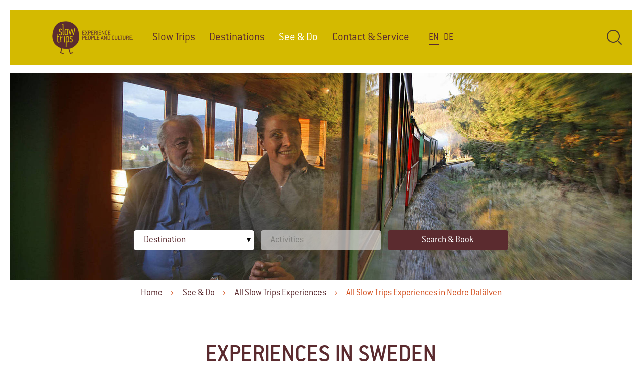

--- FILE ---
content_type: text/html; charset=utf-8
request_url: https://www.slowtrips.eu/see-do/all-experiences/nedre-dalaelven/
body_size: 11725
content:
8888888888<!DOCTYPE html>
<html lang="en-US">
<head>

<meta charset="utf-8">
<!-- 
	.
	.    _    _ 
	.  /  o\/   \ 
	.  \ _ /\o_ /  crosseye Marketing ... Tourismus Marketing Online ... www.crosseye.at 
	.

	This website is powered by TYPO3 - inspiring people to share!
	TYPO3 is a free open source Content Management Framework initially created by Kasper Skaarhoj and licensed under GNU/GPL.
	TYPO3 is copyright 1998-2025 of Kasper Skaarhoj. Extensions are copyright of their respective owners.
	Information and contribution at https://typo3.org/
-->




<meta name="generator" content="TYPO3 CMS" />
<meta name="description" content="Sweden ► Nedre Dalälven ✓ moose ✓ experience nature ✓ wellness ✓ country air ✓ unbelievable offers ✓ highlight ✓ book now

" />
<meta name="keywords" content="Slow Travel, Experiences, sustainable, innovative, Tourism, Culture" />
<meta name="twitter:card" content="summary" />


<link rel="stylesheet" type="text/css" href="/typo3temp/assets/compressed/merged-7658548a0fee286f1a7c35733c86ce72.css?1699893240" media="all">



<script src="/typo3temp/assets/compressed/merged-5c685d13d0a292718c4e91c762272718.js?1614723330" type="text/javascript"></script>


<title>Slow Trips / Experiences / Sweden</title><meta name="viewport" content="width=device-width, initial-scale=1">
<link rel="shortcut icon" href="https://www.slowtrips.eu/favicon.ico">
<link rel="icon" type="image/png" href="https://www.slowtrips.eu/favicon-32x32.png" sizes="32x32">
<link rel="icon" type="image/png" href="https://www.slowtrips.eu/touch-icon-196x196.png" sizes="196x196">
<link rel="apple-touch-icon" sizes="180x180" href="https://www.slowtrips.eu/apple-touch-icon-180x180.png">
<meta name="msapplication-TileColor" content="#ffffff">
<meta name="msapplication-TileImage" content="https://www.slowtrips.eu/mstile-144x144.png">

	<style>
	
		
		li.him-169 { background-image: url('/fileadmin/_processed_/5/9/csm__c__bernhard_bergmann--3_2a86ad7938.jpg'); }
		@media only screen and (max-width: 767px) { li.him-169 { background-image: url('/fileadmin/_processed_/5/9/csm__c__bernhard_bergmann--3_42ec884728.jpg'); } }
		
	
		
	
	</style>

<meta name="p:domain_verify" content="2c6aa7cceb99d8b643eab78adb8dbece"/><style type="text/css"></style>


<!-- teasermenu 1 -->



<link rel="alternate" hreflang="en-US" href="https://www.slowtrips.eu/see-do/all-experiences/nedre-dalaelven/"/>
<link rel="alternate" hreflang="de-DE" href="https://www.slowtrips.eu/de/see-do/erlebnisse/nedre-dalaelven/"/>
<link rel="alternate" hreflang="x-default" href="https://www.slowtrips.eu/see-do/all-experiences/nedre-dalaelven/"/>

<link rel="canonical" href="https://www.slowtrips.eu/see-do/all-experiences/nedre-dalaelven/"/>
</head>
<body class="page-311 template-pagets__subnosidebar ">


	<div id="page-wrap">
	
	

<div id="header-slideshow">

	<ul class="slides clearfix">
	
		
		<li class="him-169"></li>
		
	
		
	
	</ul>


<div class="header-logo showmobile"><a href="/"><img src="/fileadmin/template/images/logo_200.png" width="200" height="200"   alt="Home" title="Home" ></a></div>
<div class="package-selector">
<form name="package-selector" method="post" action="/see-do/search/">
<select name="destination" id="reg-desti" class="not-selected">
	<option value="0" selected="selected" disabled>Destination</option>
</select>
<script>var activitiesLabel="Activities";</script>
<select name="activities" id="reg-acti" class="not-selected disabled" disabled>
	<option value="0" selected="selected" disabled>Activities</option>
</select>
<input type="submit" id="reg-submit" name="send" value="Search & Book" class="disabled" disabled /><span id="reg-submit-disabled" class="disabled">Search & Book</span>
</form>
</div>
</div>
<div class="breadcrumb-wrap"><div class="breadcrumb"><a href="/" target="_top">Home</a><span class="bc-level"></span><a href="/see-do/" target="_top">See &amp; Do</a><span class="bc-level"></span><a href="/see-do/all-experiences/" target="_top">All Slow Trips Experiences</a><span class="bc-level"></span>All Slow Trips Experiences in Nedre Dalälven</div></div>



	<div class="sticky-nav-wrap" id="nav-offset">
		<div class="sticky-nav">
			<div class="main-nav"><ul class="dropdown-menu transition-slow clearfix"><li class="nav-logo"><a href="/" title="Home" class="transition-slow">Home</a></li><li><div class="dropdown-menu-sub-custom"><div class="dropdown-menu-row cols-3 clearfix"><div class="dropdown-menu-col"><ul class="dropdown-menu-sitemap"><li><a href="/slow-trips/our-stories/">Our Stories</a></li><li><a href="/slow-trips/behind-the-scene/">Behind the Scene</a></li><li><a href="/slow-trips/project-partners/">Project Partners</a></li></ul></div><div class="dropdown-menu-col"><div class="dropdown-menu-image"><img src="/blank.png" data-src="/fileadmin/_processed_/1/4/csm_slow_trips_illustration_997a0b82a8.png"  class="lazy"  alt="" ></div></div><div class="dropdown-menu-col"><div class="dropdown-menu-image"><img src="/blank.png" data-src="/fileadmin/_processed_/e/e/csm_SlowTrips_primarylogo_brown_ab2a2ae2fa.png"  class="lazy"  alt="" ></div></div><div class="dropdown-menu-col last-col"></div></div></div><a href="/slow-trips/" class="t3nav">Slow Trips</a></li><li><div class="dropdown-menu-sub-custom"><div class="dropdown-menu-row cols-3 clearfix"><div class="dropdown-menu-col"><ul class="dropdown-menu-sitemap"><li><a href="/destinations/eastern-styria/">Eastern Styria / Austria</a></li><li><a href="/destinations/danube-upper-austria/">Danube Upper Austria / Austria</a></li><li><a href="/destinations/guttland/">Guttland / Luxembourg</a></li><li><a href="/destinations/valle-umbra-e-sibillini/">Valle Umbra e Sibillini / Italy</a></li><li><a href="/destinations/southeastern-basilicata/">Southeastern Basilicata / Italy</a></li></ul></div><div class="dropdown-menu-col"><ul class="dropdown-menu-sitemap"><li><a href="/destinations/southwestern-basilicata/">Southwestern Basilicata / Italy</a></li><li><a href="/destinations/seenland-oder-spree/">Seenland Oder-Spree / Germany</a></li><li><a href="/destinations/nedre-dalaelven/">Nedre Dalälven / Sweden</a></li><li><a href="/destinations/alytus-region/">Alytus Region / Lithuania</a></li></ul></div><div class="dropdown-menu-col"><div class="dropdown-menu-image"><img src="/blank.png" data-src="/fileadmin/_processed_/8/0/csm_destinations_illustration_96995ac5f7.png"  class="lazy"  alt="" ></div></div><div class="dropdown-menu-col last-col"></div></div></div><a href="/destinations/" class="t3nav">Destinations</a></li><li><div class="dropdown-menu-sub-custom"><div class="dropdown-menu-row cols-4 clearfix"><div class="dropdown-menu-col"><div class="dropdown-menu-header">Activities to discover:</div><ul class="dropdown-menu-sitemap"><li><a href="/see-do/activities-people/">Activities &amp; People</a></li><li><a href="/see-do/mobility-slow-motion/">Mobility &amp; Slow Motion</a></li><li><a href="/see-do/regional-food-farming/">Regional Food &amp; Farming</a></li><li><a href="/see-do/nature-mind-soul/">Nature, Mind &amp; Soul</a></li><li><a href="/see-do/lost-places-culture/">Lost Places &amp; Culture</a></li></ul></div><div class="dropdown-menu-col"><div class="dropdown-menu-header">Slow Trips People:</div><ul class="dropdown-menu-sitemap"><li><a href="/see-do/active-creatives/">The actively creatives</a></li><li><a href="/see-do/cultural-purists/">The cultural purists</a></li><li><a href="/see-do/escapists/">The escapists</a></li><li><a href="/see-do/explorer/">The explorer</a></li></ul></div><div class="dropdown-menu-col"><div class="dropdown-menu-header">Search and Book:</div><ul class="dropdown-menu-sitemap"><li><a href="/see-do/all-experiences/">All Slow Trips Experiences</a></li><li><a href="/see-do/new-experiences/">New Slow Trips Experiences</a></li><li><a href="/see-do/unusual-accommodations/">Unusual Accommodations</a></li><li><a href="/see-do/hidden-secrets/">Hidden Secrets</a></li></ul></div><div class="dropdown-menu-col last-col"><div class="dropdown-menu-image"><img src="/blank.png" data-src="/fileadmin/_processed_/3/f/csm_see_and_do_illustration_38e8180b69.png"  class="lazy"  alt="" ></div></div></div></div><a href="/see-do/" class="t3nav act">See &amp; Do</a></li><li><div class="dropdown-menu-sub-custom"><div class="dropdown-menu-row cols-3 clearfix"><div class="dropdown-menu-col"><div class="dropdown-menu-image"><img src="/blank.png" data-src="/fileadmin/_processed_/3/4/csm_contact_and_service_illustration_efc79a10ed.png"  class="lazy"  alt="" ></div></div><div class="dropdown-menu-col"><ul class="dropdown-menu-sitemap"><li><a href="/contact-service/download-area/">Download Area</a></li></ul></div><div class="dropdown-menu-col"><ul class="dropdown-menu-sitemap"><li><a href="/contact-service/imprint/">Imprint &amp; Conditions</a></li><li><a href="/contact-service/privacy/">Privacy</a></li><li><a href="/contact-service/sitemap/">Sitemap</a></li></ul></div><div class="dropdown-menu-col last-col"></div></div></div><a href="/contact-service/inquiry/" class="t3nav">Contact &amp; Service</a></li><li class="nav-language"><ul class="lang-menu-text"><li><a href="/see-do/all-experiences/nedre-dalaelven/" title="English" class="lang-act">En</a></li><li><a href="/de/see-do/erlebnisse/nedre-dalaelven/" title="Deutsch">De</a></li></ul></li></ul>
			</div>
			<div class="search-icon-pc" title="search"></div>
		</div>
	</div>
	
	<div class="headericons hidemobile"><div class="icon-abs"><a href="tel:+4333353600" title="Telefon" class="type0 showmobile0"><span class="icon-symbol">&#xf098;</span><span class="icon-text">+43 3335 3600</span></a> <a href="javascript:linkTo_UnCryptMailto(%27ocknvq%2CwtncwdBycnfjqh%5C%2Fowjt0cv%27);" title="E-Mail" class="type0 showmobile0"><span class="icon-symbol">&#xf199;</span></a> <a href="https://www.facebook.com/SlowTripsEurope" target="_blank" title="Facebook" class="type0 showmobile1"><span class="icon-symbol">&#xf082;</span></a> <a href="https://www.instagram.com/slowtrips.eu/" target="_blank" title="Instagram" class="type0 showmobile1"><span class="icon-symbol">&#xf16d;</span></a>  <a role="button" title="Suchen" class="type0 search-icon-pc"><span class="icon-symbol">&#xf002;</span></a></div></div>

	<div id="content-offset"></div>
	

<div class="content-wrap">
	<div class="page-header"><h1>Experiences in Sweden</h1><h2>Nedre Dalälven</h2></div>
	<div class="content">
		<!--TYPO3SEARCH_begin-->
		
<div id="c1246" class="frame frame-default frame-type-textpic frame-layout-0"><header><h2 class="">
				Bookable Slow Trips Experiences in Nedre Dalälven
			</h2><h3 class="">
				Take your time and browse through our Slow Trips Experiences in Nedre Dalälven!
			</h3></header><div class="ce-textpic ce-left ce-above"></div></div>


<div id="c1247" class="frame frame-default frame-type-teasermenu_pi1 frame-layout-0"><div class="multicol-teasermenu-wrap clearfix"><div class="multicol-teasermenu "><a href="/see-do/all-experiences/farmer-for-a-weekend/"###READ_MORE_TARGET###><div class="multicol-teasermenu-image"><img src="/fileadmin/_processed_/6/1/csm_Falla__ngetorp_Farmer_for_one_weekend_7b40846d12.jpg" width="320" height="180"   alt="Farmer for a weekend" ><div class="multi-col-pricelabel"><small>from </small>€ 303,-</div></div><div class="multicol-teasermenu-text"><h3>Farmer for a weekend</h3><p>Take on farmer duties for a weekend!<br>
(Sweden, farm experience)</p><p class="packagepage-destination">Nedre Dalälven - SE</p></div><div class="multicol-teasermenu-button"><span>more information</span></div></a></div><div class="multicol-teasermenu  col-2"><a href="/see-do/all-experiences/outdoor-cooking-at-the-farm-ruin-of-kina/"###READ_MORE_TARGET###><div class="multicol-teasermenu-image"><img src="/fileadmin/_processed_/5/c/csm_outdoor_cooking_Falla__ngetorp_d49a2aa2e4.jpg" width="320" height="180"   alt="Outdoor cooking at the farm ruin of Kina" ><div class="multi-col-pricelabel"><small>from </small>€ 133,-</div></div><div class="multicol-teasermenu-text"><h3>Outdoor cooking at the farm ruin of Kina</h3><p>Get to know a swedish outdoor cooking experience!<br>
(Sweden, farm and cooking experience)</p><p class="packagepage-destination">Nedre Dalälven - SE</p></div><div class="multicol-teasermenu-button"><span>more information</span></div></a></div><div class="multicol-teasermenu  clear-2 col-3"><a href="/see-do/all-experiences/natures-cuisine/"###READ_MORE_TARGET###><div class="multicol-teasermenu-image"><img src="/fileadmin/_processed_/e/5/csm_natures-cuisine-sweden-foraging-and-cooking-course-3832a_8c357b3a35.jpg" width="320" height="180"   alt="Experience Nature's Cuisine" ><div class="multi-col-pricelabel"><small>from </small>€ 49,22</div></div><div class="multicol-teasermenu-text"><h3>Experience Nature's Cuisine</h3><p>Prepare your food in the wild<br>
(Sweden, foraging and cooking course)</p><p class="packagepage-destination">Nedre Dalälven - SE</p></div><div class="multicol-teasermenu-button"><span>more information</span></div></a></div><div class="multicol-teasermenu  col-2 clear-3 col-4"><a href="/see-do/all-experiences/nedre-dalaelven/basjkir-horsebackriding-sweden/"###READ_MORE_TARGET###><div class="multicol-teasermenu-image"><img src="/fileadmin/_processed_/2/1/csm_saddle-up-allergies-stand-down.-sweden-horse-riding-3f59d_d3b5bb0f75.jpg" width="320" height="180"   alt="Basjkir horsebackriding, Sweden" ><div class="multi-col-pricelabel"><small>from </small>€ 49,22</div></div><div class="multicol-teasermenu-text"><h3>Basjkir horsebackriding, Sweden</h3><p>Saddle up! Allergies, stand down. <br>
(Sweden, horse riding)</p><p class="packagepage-destination">Nedre Dalälven - SE</p></div><div class="multicol-teasermenu-button"><span>more information</span></div></a></div><div class="multicol-teasermenu  clear-2 clear-4 col-5"><a href="/see-do/all-experiences/nedre-dalaelven/meet-the-moose-man/"###READ_MORE_TARGET###><div class="multicol-teasermenu-image"><img src="/fileadmin/_processed_/1/3/csm_meet-the-moose-man-and-his-moose-sweden-moose-safari-3b7c7_7d04efcae4.jpg" width="320" height="180"   alt="Meet the Moose Man!" ><div class="multi-col-pricelabel"><small>from </small>€ 29,53</div></div><div class="multicol-teasermenu-text"><h3>Meet the Moose Man!</h3><p>Meet the moose man and his moose! <br>
(Sweden, moose safari)</p><p class="packagepage-destination">Nedre Dalälven - SE</p></div><div class="multicol-teasermenu-button"><span>more information</span></div></a></div><div class="multicol-teasermenu  col-2 col-3 clear-5 col-6"><a href="/see-do/all-experiences/nedre-dalaelven/private-spa-by-the-lake/"###READ_MORE_TARGET###><div class="multicol-teasermenu-image"><img src="/fileadmin/_processed_/7/e/csm_a-private-spa-by-the-lake-romantic-getaway-in-sweden-3aa0f_a4b35b73c0.jpeg" width="320" height="180"   alt="Private spa by the lake" ><div class="multi-col-pricelabel"><small>from </small>€ 78,76</div></div><div class="multicol-teasermenu-text"><h3>Private spa by the lake</h3><p>Fireplace, jacuzzi, steam sauna and stunning views<br>
(Sweden, romantic getaway)</p><p class="packagepage-destination">Nedre Dalälven - SE</p></div><div class="multicol-teasermenu-button"><span>more information</span></div></a></div><div class="multicol-teasermenu  clear-2 clear-3 clear-6 col-7"><a href="/see-do/all-experiences/nedre-dalaelven/eager-beavers-on-the-river/"###READ_MORE_TARGET###><div class="multicol-teasermenu-image"><img src="/fileadmin/_processed_/6/5/csm_eager-beavers-on-the-river-34029_c546e307c1.jpg" width="320" height="180"   alt="Eager beavers on the river" ><div class="multi-col-pricelabel"><small>from </small>€ 49,22</div></div><div class="multicol-teasermenu-text"><h3>Eager beavers on the river</h3><p>Introduces you to a hisorical love story<br>
(Sweden, guided kayak tour in National Park)</p><p class="packagepage-destination">Nedre Dalälven - SE</p></div><div class="multicol-teasermenu-button"><span>more information</span></div></a></div><div class="multicol-teasermenu  col-2 col-4 clear-7"><a href="/see-do/all-experiences/nedre-dalaelven/food-farming-and-forests/"###READ_MORE_TARGET###><div class="multicol-teasermenu-image"><img src="/fileadmin/_processed_/a/3/csm_food-farming--forests-sweden-farm-experience-3d99b_aff47c4d39.jpg" width="320" height="180"   alt="Food, farming and forests" ><div class="multi-col-pricelabel"><small>from </small>€ 973,12</div></div><div class="multicol-teasermenu-text"><h3>Food, farming and forests</h3><p>All-inclusive farm experience, 4-days<br>
(Sweden, farm experience with excursions)</p><p class="packagepage-destination">Nedre Dalälven - SE</p></div><div class="multicol-teasermenu-button"><span>more information</span></div></a></div><div class="multicol-teasermenu  clear-2 col-3 clear-4"><a href="/see-do/all-experiences/nedre-dalaelven/love-story-on-the-lake/"###READ_MORE_TARGET###><div class="multicol-teasermenu-image"><img src="/fileadmin/_processed_/e/d/csm_love-story-on-the-lake-36fae_8e41936d16.jpg" width="320" height="180"   alt="Love Story on the lake" ><div class="multi-col-pricelabel"><small>from </small>€ 221,50</div></div><div class="multicol-teasermenu-text"><h3>Love Story on the lake</h3><p>Introduces you to a historical love story<br>
(Sweden, canoe experience with sleep over)</p><p class="packagepage-destination">Nedre Dalälven - SE</p></div><div class="multicol-teasermenu-button"><span>more information</span></div></a></div><div class="multicol-teasermenu  col-2 clear-3 col-5"><a href="/see-do/all-experiences/nedre-dalaelven/whisked-away-by-cupid/"###READ_MORE_TARGET###><div class="multicol-teasermenu-image"><img src="/fileadmin/_processed_/5/8/csm_whisked-away-by-cupid-3a6bb_a59bba4644.jpg" width="320" height="180"   alt="Whisked away by Cupid" ><div class="multi-col-pricelabel"><small>from </small>€ 172,28</div></div><div class="multicol-teasermenu-text"><h3>Whisked away by Cupid</h3><p>Introduces you to a historical love story<br>
(Sweden, romantic night in log cabin)</p><p class="packagepage-destination">Nedre Dalälven - SE</p></div><div class="multicol-teasermenu-button"><span>more information</span></div></a></div></div></div>


		<!--TYPO3SEARCH_end--> 
	</div>
</div>


	<!-- zurück -->

	<div class="footer-above">
	<div class="footer-newsletter"></div>
	
	<p class="info-nav"><a href="/contact-service/imprint/">Imprint &amp; Conditions</a>&nbsp; &vert; &nbsp;<a href="/contact-service/privacy/">Privacy</a>&nbsp; &vert; &nbsp;<a href="/contact-service/sitemap/">Sitemap</a></p>
	</div>
	<div class="footer-cols-wrap"><div class="footer-cols clearfix"><div class="footer-col"><div class="footer-col-ce"><p class="footer-header"><span>Slow Trips</span></p><p><strong>ARGE CultTrips &amp; Slow Travel&nbsp;</strong></p>
<p>St. Johann bei Herberstein 100<br /> 8222 Feistritztal</p>
<p><strong>Barbara Stumpf, M.A.</strong><br /> <a href="tel:+436604935390" title="Slow Trips anrufen" class="tel-link" target="_blank">+43 660 49 35 390 </a><br /> <a href="javascript:linkTo_UnCryptMailto(%27ocknvq%2CjgnnqBunqyvtkru0gw%27);" title="hello@slowtrips.eu">hello&nbsp;(at)&nbsp;slowtrips.&nbsp;eu</a>&nbsp;<br /> <a href="https://www.slowtrips.eu/" target="_blank">www.slowtrips.eu</a></p></div></div><div class="footer-col"><div class="footer-col-ce"></div><div class="footer-col-ce"><img src="/fileadmin/_processed_/e/e/csm_SlowTrips_primarylogo_brown_c7272e7716.png" width="240" height="102"   alt="" ></div><div class="footer-col-ce"><ul class="footer-pages"><li><a href="/slow-trips/" title="Slowtrips">Slow Trips</a></li><li><a href="/destinations/" title="Destinations">Destinations</a></li><li><a href="/see-do/" title="See &amp; Do">See &amp; Do</a></li></ul></div></div><div class="footer-col"><div class="footer-col-ce"><p class="footer-header"><span>Follow us:</span></p><p><a href="https://www.facebook.com/SlowTripsEurope/" title="Facebook" target="_blank" class="c-icon fb-icon">Facebook</a> <a href="https://www.instagram.com/slowtrips.eu/" title="Instagram" target="_blank" class="c-icon in-icon">Instagram</a> <a href="https://www.youtube.com/channel/UCidKH1muslnh0cTYRYkcncQ" title="YouTube" target="_blank" class="c-icon yt-icon">YouTube</a></p></div><div class="footer-col-ce"><ul class="footer-pages"><li><a href="/slow-trips/our-stories/" title="Our Stories">Our Stories</a></li><li><a href="/slow-trips/project-partners/" title="Project Partners">Project Partners</a></li></ul></div></div><div class="footer-col"><div class="footer-col-ce"><p class="footer-header">Destinations</p><a href="/destinations/"><img src="/fileadmin/user_upload/_layout/Europe_200_175.png" width="200" height="175"   alt="" ></a></div></div></div></div>
	<div class="footer-logos-wrap">
		<div class="footer-logos">
			<div class="single-logo"><img src="/fileadmin/_processed_/2/9/csm_eu_leader_logo_11244351c5.png" width="371" height="120"  class="sl-image"  alt="" ></div><div class="clear-floating"></div>
		</div>
	</div>
	
	</div>
	
	<div class="nav-toggle-bg showmobile"></div>
	<div class="nav-toggle transition-slow"><div class="hamburger layer-1 transition-fast"></div><div class="hamburger layer-2 transition-fast"></div><div class="hamburger layer-3 transition-fast"></div></div>
	<div class="mobile-menu-underlay"></div>
	<div class="mobile-menu-bg toggle-menu">
		<div class="mobile-menu-wrap">
		<div class="mobile-tools showmobile clearfix"><a href="tel:+43311320678" class="mobile-button m-phone"><span>+43311320678</span></a><a href="https://goo.gl/maps/tnHRtR5tS82xHBSM6" class="mobile-button m-location"><span>location</span></a><a href="javascript:linkTo_UnCryptMailto(%27ocknvq%2CjgnnqBunqyvtkru0gw%27);" class="mobile-button m-contact"><span>contact</span></a><div class="clear-floating"></div></div>
		<div class="clear-floating"></div>
		<div class="mobile-menu-logo"><a href="/"><img src="/fileadmin/template/images/logo_280_120_tr.png" width="280" height="120"   alt="Home" title="Home" ></a></div>
		<nav><ul class="mobile-menu"><li class="first mn-167"><a href="/slow-trips/">Slow Trips</a><ul class="mobile-menu-sub"><li class="first"><a href="/slow-trips/our-stories/">Our Stories</a><ul class="mobile-menu-sub"><li class="first"><a href="/slow-trips/our-stories/slow-trips-week-in-eastern-styria/">Slow Trips Week in Eastern Styria</a><span class="no-sub"></span></li><li class="last"><a href="/slow-trips/call-for-new-slow-trips-experiences/">Call for new Slow Trips-experiences!</a><span class="no-sub"></span></li></ul><span class="has-sub"></span></li><li><a href="/slow-trips/behind-the-scene/">Behind the Scene</a><ul class="mobile-menu-sub"><li class="first"><a href="/slow-trips/behind-the-scene/photo-gallery/">Photo Gallery</a><ul class="mobile-menu-sub"><li class="first"><a href="/slow-trips/behind-the-scene/photo-gallery/kick-off-meeting/">Kick-off Meeting</a><span class="no-sub"></span></li><li><a href="/slow-trips/behind-the-scene/photo-gallery/preparation-meeting/">Project Preparation Meeting</a><span class="no-sub"></span></li><li><a href="/slow-trips/behind-the-scene/photo-gallery/concept-working-group/">Concept Working Group</a><span class="no-sub"></span></li><li><a href="/slow-trips/behind-the-scene/photo-gallery/pilot-trip-august/">Pilot trip | August 08, 2011</a><span class="no-sub"></span></li><li><a href="/slow-trips/behind-the-scene/photo-gallery/pilot-trip-november/">Pilot trip | November 17, 2011</a><span class="no-sub"></span></li><li><a href="/slow-trips/behind-the-scene/photo-gallery/pilot-trip-september/">Pilot trip | September 21, 2012</a><span class="no-sub"></span></li><li><a href="/slow-trips/behind-the-scene/photo-gallery/pilot-trip-october/">Pilot Trip | October 03, 2012</a><span class="no-sub"></span></li><li class="last"><a href="/slow-trips/behind-the-scene/photo-gallery/pilot-trip-july/">Pilot Trip | July 03, 2013</a><span class="no-sub"></span></li></ul><span class="has-sub"></span></li><li class="last"><a href="/slow-trips/behind-the-scene/downloads/">Downloads</a><span class="no-sub"></span></li></ul><span class="has-sub"></span></li><li class="last"><a href="/slow-trips/project-partners/">Project Partners</a><span class="no-sub"></span></li></ul><span class="has-sub"></span></li><li class="mn-168"><a href="/destinations/">Destinations</a><ul class="mobile-menu-sub"><li class="first"><a href="/destinations/eastern-styria/">Eastern Styria | Austria</a><span class="no-sub"></span></li><li><a href="/destinations/danube-upper-austria/">Danube Upper Austria | Austria</a><span class="no-sub"></span></li><li><a href="/destinations/guttland/">Guttland | Luxembourg</a><span class="no-sub"></span></li><li><a href="/destinations/valle-umbra-e-sibillini/">Valle Umbra e Sibillini | Italy</a><span class="no-sub"></span></li><li><a href="/destinations/southeastern-basilicata/">Southeastern Basilicata | Italy</a><span class="no-sub"></span></li><li><a href="/destinations/seenland-oder-spree/">Seenland Oder-Spree | Germany</a><span class="no-sub"></span></li><li><a href="/destinations/nedre-dalaelven/">Nedre Dalälven | Sweden</a><span class="no-sub"></span></li><li><a href="/destinations/alytus-region/">Alytus Region | Lithuania</a><span class="no-sub"></span></li><li class="last"><a href="/destinations/southwestern-basilicata/">Southwestern Basilicata | Italy</a><span class="no-sub"></span></li></ul><span class="has-sub"></span></li><li class="mn-169 act"><a href="/see-do/" class="act">See &amp; Do</a><ul class="mobile-menu-sub"><li class="first"><a href="/see-do/activities-people/">Activities &amp; People</a><span class="no-sub"></span></li><li><a href="/see-do/mobility-slow-motion/">Mobility &amp; Slow Motion</a><ul class="mobile-menu-sub"><li class="first"><a href="/see-do/mobility-slow-motion/alytus-region/">Mobility and Slow Motion in Alytus Region</a><span class="no-sub"></span></li><li><a href="/see-do/mobility-slow-motion/southwestern-basilicata/">Mobility and Slow Motion in Southwestern Basilicata</a><span class="no-sub"></span></li><li><a href="/see-do/mobility-slow-motion/danube-upper-austria/">Mobility and Slow Motion in Danube Upper Austria</a><span class="no-sub"></span></li><li class="last"><a href="/see-do/mobility-slow-motion/guttland/">Moblity and Slow Motion in Guttland</a><span class="no-sub"></span></li></ul><span class="has-sub"></span></li><li><a href="/see-do/regional-food-farming/">Regional Food &amp; Farming</a><ul class="mobile-menu-sub"><li class="first"><a href="/see-do/regional-food-farming/southwestern-basilicata/">Regional Food and Farming in Southwestern Basilicata</a><span class="no-sub"></span></li><li><a href="/see-do/regional-food-farming/danube-upper-austria/">Regional Food and Farming in Danube Upper Austria</a><span class="no-sub"></span></li><li class="last"><a href="/see-do/regional-food-farming/guttland/">Regional Food and Farming in Guttland</a><span class="no-sub"></span></li></ul><span class="has-sub"></span></li><li><a href="/see-do/nature-mind-soul/">Nature, Mind &amp; Soul</a><span class="no-sub"></span></li><li><a href="/see-do/lost-places-culture/">Lost Places &amp; Culture</a><ul class="mobile-menu-sub"><li class="first"><a href="/see-do/lost-places-culture/southwestern-basilicata/">Lost Places in Southwestern Basilicata</a><span class="no-sub"></span></li><li class="last"><a href="/see-do/lost-places-culture/eastern-styria/">Lost places in Eastern Styria</a><span class="no-sub"></span></li></ul><span class="has-sub"></span></li><li><a href="/see-do/active-creatives/">The actively creatives</a><span class="no-sub"></span></li><li><a href="/see-do/cultural-purists/">The cultural purists</a><span class="no-sub"></span></li><li><a href="/see-do/escapists/">The escapists</a><span class="no-sub"></span></li><li><a href="/see-do/explorer/">The explorer</a><span class="no-sub"></span></li><li class="act"><a href="/see-do/all-experiences/" class="act">All Slow Trips Experiences</a><ul class="mobile-menu-sub"><li class="first"><a href="/see-do/southeastern-basilicata/">All Slow Trips Experiences in Southeastern Basilicata</a><ul class="mobile-menu-sub"><li class="first"><a href="/see-do/all-experiences/ferrandina-the-aragonese-and-oil-town/">Ferrandina, the Aragonese and oil town</a><span class="no-sub"></span></li><li class="last"><a href="/see-do/all-experiences/basilicata-between-words-of-love-and-hands-in-the-ground/">between words of love and hands in the ground</a><span class="no-sub"></span></li></ul><span class="has-sub"></span></li><li><a href="/see-do/erlebnisse/guttland/">All Slow Trips Experiences in Guttland</a><ul class="mobile-menu-sub"><li class="single"><a href="/see-do/all-experiences/guttland/beer-tasting-local-food/">Beer tasting &amp; local food</a><span class="no-sub"></span></li></ul><span class="has-sub"></span></li><li><a href="/see-do/all-experiences/danube-upper-austria/">All Slow Trips Experiences in Danube Upper Austria</a><ul class="mobile-menu-sub"><li class="first"><a href="/see-do/all-experiences/danube-upper-austria/blick-in-die-vergangenheit/">A glimpse into the past</a><span class="no-sub"></span></li><li><a href="/see-do/all-experiences/a-picnic-with-a-view/">A Picnic with a View</a><span class="no-sub"></span></li><li><a href="/see-do/all-experiences/time-for-a-me-day/">Time for a &quot;me day&quot;</a><span class="no-sub"></span></li><li><a href="/see-do/all-experiences/with-the-farmer-on-the-field/">With the farmer on the field</a><span class="no-sub"></span></li><li><a href="/see-do/all-experiences/danube-upper-austria/as-in-the-past-life-without-electricity/">As in the past: life without electricity</a><span class="no-sub"></span></li><li><a href="/see-do/all-experiences/danube-upper-austria/the-forests-calls-out/">The forests calls out: bathing in the forest of the Strudengau</a><span class="no-sub"></span></li><li class="last"><a href="/see-do/all-experiences/danube-upper-austria/visit-the-pork-whisperer/">Visit the pork whisperer</a><span class="no-sub"></span></li></ul><span class="has-sub"></span></li><li><a href="/see-do/all-experiences/southwestern-basilicata/">All Slow Trips Experiences in Southwestern Basilicata</a><ul class="mobile-menu-sub"><li class="single"><a href="/see-do/all-experiences/southwestern-basilicata/acquatrekking/">From the river, discover the land</a><span class="no-sub"></span></li></ul><span class="has-sub"></span></li><li><a href="/see-do/all-experiences/alytus-region/">All Slow Trips Experiences in Alytus Region</a><ul class="mobile-menu-sub"><li class="first"><a href="/see-do/all-experiences/living-history-of-the-yotvingian-tribe/">Living History of the Yotvingian Tribe</a><span class="no-sub"></span></li><li><a href="/see-do/all-experiences/alytus-region/magic-of-metal/">Magic of Metal</a><span class="no-sub"></span></li><li><a href="/see-do/all-experiences/alytus-region/time-for-art/">Time for Art</a><span class="no-sub"></span></li><li><a href="/see-do/all-experiences/alytus-region/discover-amber-berries/">Discover amber berries</a><span class="no-sub"></span></li><li><a href="/see-do/all-experiences/alytus-region/a-day-in-the-farmers-shoes/">A day in the farmer’s shoes</a><span class="no-sub"></span></li><li><a href="/see-do/all-experiences/alytus-region/the-power-of-conifers/">The Power of Conifers</a><span class="no-sub"></span></li><li><a href="/see-do/all-experiences/alytus-region/gear-of-the-past/">Gear of the Past</a><span class="no-sub"></span></li><li><a href="/see-do/all-experiences/alytus-region/salt-jazz-for-family/">Salt Jazz for family</a><span class="no-sub"></span></li><li class="last"><a href="/see-do/all-experiences/alytus-region/salt-jazz-for-groups/">Salt Jazz for groups</a><span class="no-sub"></span></li></ul><span class="has-sub"></span></li><li><a href="/see-do/all-experiences/valle-umbra-e-sibillini/">All Slow Trips Experiences in Valle Umbra e Sibillini</a><ul class="mobile-menu-sub"><li class="first"><a href="/see-do/all-experiences/the-seeds-of-diversity/">The Seeds of Diversity</a><span class="no-sub"></span></li><li><a href="/see-do/all-experiences/herbs-and-local-lore/">Herbs and local lore</a><span class="no-sub"></span></li><li><a href="/see-do/all-experiences/valle-umbra-e-sibillini/biking-along-an-old-railway/">Biking along an old railway</a><span class="no-sub"></span></li><li><a href="/see-do/all-experiences/valle-umbra-e-sibillini/sybilline-adventure/">Sybilline adventure</a><span class="no-sub"></span></li><li><a href="/see-do/all-experiences/nature-and-permaculture/">Nature and permaculture</a><span class="no-sub"></span></li><li><a href="/see-do/all-experiences/truffle-sniffle/">Truffle sniffle in Italy</a><span class="no-sub"></span></li><li><a href="/see-do/all-experiences/valle-umbra-e-sibillini/from-a-different-angle/">From a different angle</a><span class="no-sub"></span></li><li><a href="/see-do/all-experiences/hike-in-the-hills-of-sagrantino/">Hike in the hills of Sagrantino</a><span class="no-sub"></span></li><li><a href="/see-do/all-experiences/valle-umbra-e-sibillini/an-italian-morning/">An Italian morning</a><span class="no-sub"></span></li><li><a href="/see-do/all-experiences/valle-umbra-e-sibillini/seeking-friar-on-the-olive-belt/">The seeking friar on the olive belt</a><span class="no-sub"></span></li><li><a href="/see-do/all-experiences/valle-umbra-e-sibillini/go-with-the-flow-on-the-river-nera/">Go with the flow on the river Nera</a><span class="no-sub"></span></li><li class="last"><a href="/see-do/all-experiences/valle-umbra-e-sibillini/umbrias-green-gold/">Umbria's green gold</a><span class="no-sub"></span></li></ul><span class="has-sub"></span></li><li><a href="/see-do/all-experiences/seenland-oder-spree/">All Slow Trips Experiences in Seenland Oder-Spree</a><ul class="mobile-menu-sub"><li class="first"><a href="/see-do/all-experiences/seenland-oder-spree/herbal-hike/">Herbal hike</a><span class="no-sub"></span></li><li><a href="/see-do/all-experiences/seenland-oder-spree/lost-place-kajak-tour/">Lost Place Kajak-tour</a><span class="no-sub"></span></li><li><a href="/see-do/all-experiences/seenland-oder-spree/photo-courses-in-the-oderbruch/">Photo courses in the Oderbruch</a><span class="no-sub"></span></li><li><a href="/see-do/all-experiences/seenland-oder-spree/meadow-midsummer-festival/">Meadow midsummer festival</a><span class="no-sub"></span></li><li><a href="/see-do/all-experiences/seenland-oder-spree/donkey-hiking/">Donkey hiking</a><span class="no-sub"></span></li><li><a href="/see-do/all-experiences/seenland-oder-spree/stone-feather/">Stone &amp; Feather</a><span class="no-sub"></span></li><li><a href="/see-do/all-experiences/seenland-oder-spree/forest-bathing/">Forest bathing</a><span class="no-sub"></span></li><li><a href="/see-do/all-experiences/seenland-oder-spree/a-journey-into-the-realm-of-plant-fragrances/">A journey into the realm of plant fragrances</a><span class="no-sub"></span></li><li><a href="/see-do/all-experiences/seenland-oder-spree/herbal-medicine-for-nature-and-health-consciousness/">Herbal medicine for nature and health consciousness</a><span class="no-sub"></span></li><li><a href="/see-do/all-experiences/seenland-oder-spree/traditional-organ-building/">Traditional organ building</a><span class="no-sub"></span></li><li><a href="/see-do/all-experiences/seenland-oder-spree/glass-bead-course/">Glass bead course</a><span class="no-sub"></span></li><li><a href="/see-do/all-experiences/seenland-oder-spree/art-practice/">ART-PRACTICE</a><span class="no-sub"></span></li><li><a href="/see-do/all-experiences/seenland-oder-spree/geo-tour/">Geo Tour</a><span class="no-sub"></span></li><li><a href="/see-do/all-experiences/seenland-oder-spree/discover-the-spirit-of-the-oderbruch/">Discover the spirit of the Oderbruch</a><span class="no-sub"></span></li><li><a href="/see-do/all-experiences/seenland-oder-spree/green-tours/">Green tours</a><span class="no-sub"></span></li><li><a href="/see-do/all-experiences/seenland-oder-spree/ground-yourself/">Ground yourself</a><span class="no-sub"></span></li><li><a href="/see-do/all-experiences/seenland-oder-spree/sleeping-beauty-has-awakened/">“Sleeping Beauty has awakened”</a><span class="no-sub"></span></li><li><a href="/see-do/all-experiences/seenland-oder-spree/time-out-with-horses/">Time out with horses</a><span class="no-sub"></span></li><li><a href="/see-do/all-experiences/seenland-oder-spree/hiking-and-dreaming-with-alpacas/">Hiking and dreaming with alpacas</a><span class="no-sub"></span></li><li><a href="/see-do/all-experiences/music-with-stones/">Music with Stones</a><span class="no-sub"></span></li><li><a href="/see-do/all-experiences/seenland-oder-spree/sourdough-bread-baking-course/">Sourdough bread baking course</a><span class="no-sub"></span></li><li><a href="/see-do/all-experiences/seenland-oder-spree/sander-lake-and-char/">&quot;Sander&quot;, lake and char</a><span class="no-sub"></span></li><li><a href="/see-do/all-experiences/beer-brewing-workshop-in-a-vault-cellar/">Beer Brewing Workshop in a Vault Cellar</a><span class="no-sub"></span></li><li class="last"><a href="/see-do/all-experiences/herbal-and-medicinal-products-for-nature-and-health-awareness/">Herbal and medicinal products</a><span class="no-sub"></span></li></ul><span class="has-sub"></span></li><li class="cur"><a href="/see-do/all-experiences/nedre-dalaelven/" class="act cur">All Slow Trips Experiences in Nedre Dalälven</a><ul class="mobile-menu-sub"><li class="first"><a href="/see-do/all-experiences/farmer-for-a-weekend/">Farmer for a weekend</a><span class="no-sub"></span></li><li><a href="/see-do/all-experiences/outdoor-cooking-at-the-farm-ruin-of-kina/">Outdoor cooking at the farm ruin of Kina</a><span class="no-sub"></span></li><li><a href="/see-do/all-experiences/natures-cuisine/">Nature's Cuisine</a><span class="no-sub"></span></li><li><a href="/see-do/all-experiences/nedre-dalaelven/basjkir-horsebackriding-sweden/">Basjkir horsebackriding, Sweden</a><span class="no-sub"></span></li><li><a href="/see-do/all-experiences/nedre-dalaelven/meet-the-moose-man/">Meet the Moose Man!</a><span class="no-sub"></span></li><li><a href="/see-do/all-experiences/nedre-dalaelven/private-spa-by-the-lake/">A private spa by the lake</a><span class="no-sub"></span></li><li><a href="/see-do/all-experiences/nedre-dalaelven/eager-beavers-on-the-river/">Eager beavers on the river</a><span class="no-sub"></span></li><li><a href="/see-do/all-experiences/nedre-dalaelven/food-farming-and-forests/">Food, farming and forests</a><span class="no-sub"></span></li><li><a href="/see-do/all-experiences/nedre-dalaelven/love-story-on-the-lake/">Love Story on the lake</a><span class="no-sub"></span></li><li class="last"><a href="/see-do/all-experiences/nedre-dalaelven/whisked-away-by-cupid/">Whisked away by Cupid</a><span class="no-sub"></span></li></ul><span class="has-sub"></span></li><li class="last"><a href="/see-do/all-experiences/eastern-styria/">All Slow Trips Experiences in Eastern Styria</a><ul class="mobile-menu-sub"><li class="first"><a href="/see-do/all-experiences/workshop-simple-diy-natural-cosmetics/">Workshop &quot;Simple DIY natural cosmetics&quot;</a><span class="no-sub"></span></li><li><a href="/see-do/all-experiences/tinctures-exctracts-workshop/">Tinctures &amp; Exctracts Workshop</a><span class="no-sub"></span></li><li><a href="/see-do/all-experiences/what-kind-of-vessel-am-i/">What kind of vessel am I?</a><span class="no-sub"></span></li><li><a href="/see-do/all-experiences/waldart-forest-bathing-door-wreath-making/">WALDART: Forest bathing &amp; door wreath making</a><span class="no-sub"></span></li><li><a href="/see-do/all-experiences/soapstone-sculpture-workshop/">Soapstone sculpture workshop</a><span class="no-sub"></span></li><li><a href="/see-do/all-experiences/smoking-wiht-local-herbs/">Smoking - wiht local herbs</a><span class="no-sub"></span></li><li><a href="/see-do/all-experiences/making-chocolate-pralines-at-retter-biogut/">Making chocolate pralines at RETTER BioGut</a><span class="no-sub"></span></li><li><a href="/see-do/all-experiences/oxymel-the-great-power-of-simple-medicine/">Oxymel - The great power of simple medicine</a><span class="no-sub"></span></li><li><a href="/see-do/all-experiences/create-your-fragrance-and-find-out-what-fragrance-type-you-are/">Create your fragrance and find out what fragrance type you are!</a><span class="no-sub"></span></li><li><a href="/see-do/all-experiences/herbal-walk-with-ointment-making/">Herbal walk with ointment making</a><span class="no-sub"></span></li><li><a href="/see-do/all-experiences/basket-wrapping-at-retter-biogut/">Basket wrapping at Retter BioGut</a><span class="no-sub"></span></li><li><a href="/see-do/all-experiences/baking-spelt-bread-at-retter-biogut/">Baking spelt bread at Retter BioGut</a><span class="no-sub"></span></li><li><a href="/see-do/all-experiences/the-new-winter-collection-with-green-cosmetics/">The new winter collection with ‘green cosmetics’</a><span class="no-sub"></span></li><li><a href="/see-do/all-experiences/the-new-forest-medicine-detoxifies-and-regenerates-the-cells/">The new forest medicine – detoxifies and regenerates the cells</a><span class="no-sub"></span></li><li><a href="/see-do/all-experiences/the-art-of-distilling/">The Art of Distilling</a><span class="no-sub"></span></li><li><a href="/see-do/all-experiences/bread-baking-special-at-retter-biogut/">Bread baking special at Retter BioGut</a><span class="no-sub"></span></li><li><a href="/see-do/all-experiences/activating-forest-bathing-at-the-beginning-of-spring/">Activating forest bathing at the beginning of spring</a><span class="no-sub"></span></li><li><a href="/see-do/all-experiences/eastern-styria/sweet-craftmanship-at-the-ebner-patisserie/">Sweet craftsmanship at the Ebner patisserie</a><span class="no-sub"></span></li><li><a href="https://www.steiermark.com/en/Oststeiermark/Plan-your-holiday/Experiences/Design-up-Farmer-Creative-printing_asd_46189178" target="_blank">DESIGN AB HOF with creative print</a><span class="no-sub"></span></li><li><a href="https://www.steiermark.com/de/Oststeiermark/Urlaub-planen/Erlebnisse/Slow-Trip-Was-bin-ich-fuer-ein-Keramikgefaess_asd_47293285" target="_blank">Self-awareness through pottery: What vessel am I?</a><span class="no-sub"></span></li><li><a href="/see-do/all-experiences/eastern-styria/train-station-experience-discover-the-waggon-hotel-and-bicycle-draisine/">The Transparency of Apple Strudel</a><span class="no-sub"></span></li><li><a href="/see-do/all-experiences/eastern-styria/the-transparency-of-apple-strudel/">The Transparency of Apple Strudel</a><span class="no-sub"></span></li><li><a href="/see-do/all-experiences/relaxation-and-enjoyment-with-animals/">Relaxation and enjoyment with animals</a><span class="no-sub"></span></li><li><a href="https://www.slowtrips.eu/experiences/#/experiences/AT1/0449f617-99b3-47d9-a62c-304330ca068c/kleinhofer-s--marmelade--der-sommer-im-glas-6-8-p-" target="_blank">Jam – Summer in a jar</a><span class="no-sub"></span></li><li><a href="https://www.slowtrips.eu/experiences/#/experiences/AT1/12e9e71d-5afb-4399-b970-d9508d611b75/from-a-simple-soapstone-to-a-work-of-art----einzeltickets" target="_blank">From a simple soapstone to a work of art</a><span class="no-sub"></span></li><li><a href="/see-do/all-experiences/eastern-styria/clever-clogs-tour-with-the-alpaca-johann/">Clever Clogs Tour with the Alpaca Johann</a><span class="no-sub"></span></li><li><a href="https://www.slowtrips.eu/experiences/#/experiences/AT1/593f10e9-fb05-4c7e-94da-88a8e8f5c9c8/verena-streilhofer--natur---yoga--waldzauber" target="_blank">Verena Streilhofer: Forest magic</a><span class="no-sub"></span></li><li><a href="https://www.slowtrips.eu/de/erlebnisse/#/erlebnisse/AT1/c3c46d29-a029-4a55-9d19-8eef99cb2db4/obsthof-pieber--abakus-der-geist-der-apfelmaenner" target="_blank">Obsthof Pieber: Abacus - the spirit of the apple men</a><span class="no-sub"></span></li><li><a href="https://www.slowtrips.eu/experiences/#/experiences/AT1/e48eb947-09a6-4e8f-b7c9-bfd6ac272667/family-buchegger--once-upon-a-time---" target="_blank">Buchegger family: Once upon a time...</a><span class="no-sub"></span></li><li><a href="https://web5.deskline.net/OSTSTEIER/df61e954-a84c-485f-8507-2f9621752a46/de#/experiences/AT1/162ef04c-7bc5-43dd-9657-4f9e27e44aaa/styrian-summer-art--meine-reiseaquarelle" target="_blank">Styrian Summer Art: Reiseaquarelle</a><span class="no-sub"></span></li><li><a href="https://www.slowtrips.eu/experiences/#/experiences/AT1/04946a0d-d40b-433a-8aea-c95dbfad3a57/obsthof-pieber--holunder-lerne-vom-baum-des-lebens" target="_blank">Obsthof Pieber: ELDERBERRY</a><span class="no-sub"></span></li><li><a href="https://www.slowtrips.eu/experiences/#/experiences/AT1/6357c98c-1e40-4d46-beef-d78b60f053fd/mindfully-on-the-way-on-styria-s-pilgrimage-routes" target="_blank">Mindfully on the way on Styria’s pilgrimage routes</a><span class="no-sub"></span></li><li><a href="/see-do/all-experiences/shopping-strolling-tour-with-the-donkeys/">Shopping-Strolling-Tour with the donkeys</a><span class="no-sub"></span></li><li><a href="/see-do/all-experiences/eastern-styria/harnes-love/">Harness Love</a><span class="no-sub"></span></li><li><a href="/see-do/all-experiences/eastern-styria/learn-to-bake-bread/">Learn to bake bread</a><span class="no-sub"></span></li><li><a href="/see-do/all-experiences/eastern-styria/short-lost-places-tour/">Lost Places Tour to the ruin Waxenegg</a><span class="no-sub"></span></li><li><a href="/see-do/all-experiences/eastern-styria/zero-waste-decorating-course/">Zero Waste decorating course</a><span class="no-sub"></span></li><li><a href="/see-do/all-experiences/eastern-styria/fruits-of-the-goddess/">Fruits of the goddess</a><span class="no-sub"></span></li><li><a href="/see-do/all-experiences/eastern-styria/lost-place-tour/">Long guided Lost Places Tour</a><span class="no-sub"></span></li><li><a href="/see-do/all-experiences/eastern-styria/posch-muehle-mill-tour/">Posch Mühle - Mill Tour</a><span class="no-sub"></span></li><li><a href="/see-do/all-experiences/eastern-styria/clan-of-wolves/">Clan of Wolves – A stone age hunter experience</a><span class="no-sub"></span></li><li><a href="/see-do/all-experiences/eastern-styria/basics-of-fermentation/">Learn the basics of fermentation</a><span class="no-sub"></span></li><li class="last"><a href="/see-do/all-experiences/eastern-styria/blossom-time-is-wreath-making-time/">Blossom time is wreath making time</a><span class="no-sub"></span></li></ul><span class="has-sub"></span></li></ul><span class="has-sub active"></span></li><li><a href="/see-do/new-experiences/">New Slow Trips Experiences</a><span class="no-sub"></span></li><li><a href="/see-do/unusual-accommodations/">Unusual Accommodations</a><ul class="mobile-menu-sub"><li class="first"><a href="/see-do/alytus-region/">Alytus Region</a><span class="no-sub"></span></li><li><a href="/see-do/unusual-accommodations/eastern-styria/">Unusual accommodations in Eastern Styria</a><span class="no-sub"></span></li><li><a href="/see-do/unusual-accommodations/danube-upper-austria/">Unusual accommodations in Danube Upper Austria</a><span class="no-sub"></span></li><li class="last"><a href="/see-do/unusual-accommodations/guttland/">Unusual accommodations in Guttland</a><span class="no-sub"></span></li></ul><span class="has-sub"></span></li><li class="last"><a href="/see-do/hidden-secrets/">Hidden Secrets</a><ul class="mobile-menu-sub"><li class="single"><a href="/see-do/hidden-secrets/eastern-styria/">Hidden Secrets in Eastern Styria</a><span class="no-sub"></span></li></ul><span class="has-sub"></span></li></ul><span class="has-sub active"></span></li><li class="last mn-6"><a href="/contact-service/inquiry/">Contact &amp; Service</a><ul class="mobile-menu-sub"><li class="first"><a href="/contact-service/download-area/">Download Area</a><ul class="mobile-menu-sub"><li class="first"><a href="/contact-service/download-area/logo-versions/">Slow Trips logo versions</a><span class="no-sub"></span></li><li class="last"><a href="/contact-service/download-area/brand-book-work-book/">Brand Book &amp; Work Book</a><span class="no-sub"></span></li></ul><span class="has-sub"></span></li><li><a href="/contact-service/imprint/">Imprint &amp; Conditions</a><span class="no-sub"></span></li><li><a href="/contact-service/privacy/">Privacy</a><span class="no-sub"></span></li><li class="last"><a href="/contact-service/sitemap/">Sitemap</a><span class="no-sub"></span></li></ul><span class="has-sub"></span></li></ul></nav>
		<div class="mobileicons showmobile"><div class="icon-abs"><a href="tel:+4333353600" title="Telefon" class="type0 showmobile0"><span class="icon-symbol">&#xf098;</span><span class="icon-text">+43 3335 3600</span></a> <a href="javascript:linkTo_UnCryptMailto(%27ocknvq%2CwtncwdBycnfjqh%5C%2Fowjt0cv%27);" title="E-Mail" class="type0 showmobile0"><span class="icon-symbol">&#xf199;</span></a> <a href="https://www.facebook.com/SlowTripsEurope" target="_blank" title="Facebook" class="type0 showmobile1"><span class="icon-symbol">&#xf082;</span></a> <a href="https://www.instagram.com/slowtrips.eu/" target="_blank" title="Instagram" class="type0 showmobile1"><span class="icon-symbol">&#xf16d;</span></a> </div></div>
		
<div class="search-small">
    <form method="post" id="indexedsearch" action="/search/?tx_indexedsearch_pi2%5Baction%5D=search&amp;tx_indexedsearch_pi2%5Bcontroller%5D=Search&amp;cHash=ad21733d67cb1e46ae77d3ab39fee853">
<div>
<input type="hidden" name="tx_indexedsearch_pi2[__referrer][@extension]" value="" />
<input type="hidden" name="tx_indexedsearch_pi2[__referrer][@controller]" value="Standard" />
<input type="hidden" name="tx_indexedsearch_pi2[__referrer][@action]" value="index" />
<input type="hidden" name="tx_indexedsearch_pi2[__referrer][arguments]" value="YTowOnt956985ddd2232d9a4c2e6edd70c26679ecf680651" />
<input type="hidden" name="tx_indexedsearch_pi2[__referrer][@request]" value="a:3:{s:10:&quot;@extension&quot;;N;s:11:&quot;@controller&quot;;s:8:&quot;Standard&quot;;s:7:&quot;@action&quot;;s:5:&quot;index&quot;;}e4676dceb23789f4ca33fa61015bf23786d31613" />
<input type="hidden" name="tx_indexedsearch_pi2[__trustedProperties]" value="a:1:{s:6:&quot;search&quot;;a:2:{s:5:&quot;sword&quot;;i:1;s:12:&quot;submitButton&quot;;i:1;}}aa871aed92220f388d98dca9148b07d22919c84f" />
</div>

        <input placeholder="search" class="search-small-input" type="text" name="tx_indexedsearch_pi2[search][sword]" />
        <input class="search-small-button" type="submit" value=" " name="tx_indexedsearch_pi2[search][submitButton]" />
    </form>
</div>
<div class="v-dist-mobilesearch"></div>

		</div>
	</div>
	
	<div class="quicksearch-wrap">
		<div class="quicksearch-close"></div>
		
<div class="search-big">
    <form method="post" id="indexedsearch-2" action="/search/?tx_indexedsearch_pi2%5Baction%5D=search&amp;tx_indexedsearch_pi2%5Bcontroller%5D=Search&amp;cHash=ad21733d67cb1e46ae77d3ab39fee853">
<div>
<input type="hidden" name="tx_indexedsearch_pi2[__referrer][@extension]" value="" />
<input type="hidden" name="tx_indexedsearch_pi2[__referrer][@controller]" value="Standard" />
<input type="hidden" name="tx_indexedsearch_pi2[__referrer][@action]" value="index" />
<input type="hidden" name="tx_indexedsearch_pi2[__referrer][arguments]" value="YTowOnt956985ddd2232d9a4c2e6edd70c26679ecf680651" />
<input type="hidden" name="tx_indexedsearch_pi2[__referrer][@request]" value="a:3:{s:10:&quot;@extension&quot;;N;s:11:&quot;@controller&quot;;s:8:&quot;Standard&quot;;s:7:&quot;@action&quot;;s:5:&quot;index&quot;;}e4676dceb23789f4ca33fa61015bf23786d31613" />
<input type="hidden" name="tx_indexedsearch_pi2[__trustedProperties]" value="a:1:{s:6:&quot;search&quot;;a:2:{s:5:&quot;sword&quot;;i:1;s:12:&quot;submitButton&quot;;i:1;}}aa871aed92220f388d98dca9148b07d22919c84f" />
</div>

        <input placeholder="search" class="search-big-input" type="text" name="tx_indexedsearch_pi2[search][sword]" />
        <input class="search-big-button" type="submit" value=" " name="tx_indexedsearch_pi2[search][submitButton]" />
    </form>
</div>

	</div>


<script>var j='[{"title":"Eastern Styria - AT","uid":1,"categories":[{"title":"All Slow Trips Experiences","uid":"1"},{"title":"Activities & People","uid":"4"},{"title":"Nature, Mind & Soul","uid":"9"},{"title":"The cultural purists","uid":"13"},{"title":"New Slow Trips Experiences","uid":"27"},{"title":"Mobility & Slow Motion","uid":"7"},{"title":"Creatives & Arts","uid":"11"},{"title":"The active creatives","uid":"12"},{"title":"The explorer","uid":"15"},{"title":"Hidden Secrets","uid":"29"},{"title":"Regional Food & Farming","uid":"8"},{"title":"The escapists","uid":"14"},{"title":"Unusual Accommodations","uid":"28"},{"title":"Lost Places & Culture","uid":"10"}]},{"title":"Danube Upper Austria - AT","uid":2,"categories":[{"title":"All Slow Trips Experiences","uid":"1"},{"title":"The cultural purists","uid":"13"},{"title":"New Slow Trips Experiences","uid":"27"},{"title":"Lost Places & Culture","uid":"10"},{"title":"Regional Food & Farming","uid":"8"},{"title":"Mobility & Slow Motion","uid":"7"},{"title":"Activities & People","uid":"4"},{"title":"The escapists","uid":"14"},{"title":"Nature, Mind & Soul","uid":"9"},{"title":"The active creatives","uid":"12"},{"title":"Creatives & Arts","uid":"11"},{"title":"The explorer","uid":"15"},{"title":"Unusual Accommodations","uid":"28"}]},{"title":"Guttland - LU","uid":3,"categories":[{"title":"All Slow Trips Experiences","uid":"1"},{"title":"Activities & People","uid":"4"},{"title":"Regional Food & Farming","uid":"8"},{"title":"The explorer","uid":"15"},{"title":"The active creatives","uid":"12"},{"title":"New Slow Trips Experiences","uid":"27"}]},{"title":"Valle Umbra e Sibillini - IT","uid":4,"categories":[{"title":"All Slow Trips Experiences","uid":"1"},{"title":"Activities & People","uid":"4"},{"title":"Regional Food & Farming","uid":"8"},{"title":"The active creatives","uid":"12"},{"title":"The explorer","uid":"15"},{"title":"New Slow Trips Experiences","uid":"27"},{"title":"Mobility & Slow Motion","uid":"7"},{"title":"Nature, Mind & Soul","uid":"9"},{"title":"The escapists","uid":"14"},{"title":"The cultural purists","uid":"13"},{"title":"Creatives & Arts","uid":"11"}]},{"title":"Southeastern Basilicata - IT","uid":5,"categories":[{"title":"All Slow Trips Experiences","uid":"1"},{"title":"Activities & People","uid":"4"},{"title":"Mobility & Slow Motion","uid":"7"},{"title":"Nature, Mind & Soul","uid":"9"},{"title":"The explorer","uid":"15"},{"title":"New Slow Trips Experiences","uid":"27"},{"title":"The active creatives","uid":"12"},{"title":"The cultural purists","uid":"13"},{"title":"Regional Food & Farming","uid":"8"},{"title":"Hidden Secrets","uid":"29"},{"title":"Creatives & Arts","uid":"11"}]},{"title":"Southwestern Basilicata - IT","uid":6,"categories":[{"title":"All Slow Trips Experiences","uid":"1"},{"title":"Activities & People","uid":"4"},{"title":"Mobility & Slow Motion","uid":"7"},{"title":"The explorer","uid":"15"},{"title":"New Slow Trips Experiences","uid":"27"},{"title":"Hidden Secrets","uid":"29"},{"title":"Nature, Mind & Soul","uid":"9"}]},{"title":"Seenland Oder-Spree - DE","uid":7,"categories":[{"title":"All Slow Trips Experiences","uid":"1"},{"title":"Activities & People","uid":"4"},{"title":"Nature, Mind & Soul","uid":"9"},{"title":"New Slow Trips Experiences","uid":"27"},{"title":"Regional Food & Farming","uid":"8"},{"title":"Mobility & Slow Motion","uid":"7"},{"title":"Lost Places & Culture","uid":"10"},{"title":"Creatives & Arts","uid":"11"},{"title":"The active creatives","uid":"12"},{"title":"The escapists","uid":"14"},{"title":"Hidden Secrets","uid":"29"}]},{"title":"Nedre Dal\u00e4lven - SE","uid":8,"categories":[{"title":"All Slow Trips Experiences","uid":"1"},{"title":"Activities & People","uid":"4"},{"title":"Regional Food & Farming","uid":"8"},{"title":"The active creatives","uid":"12"},{"title":"The explorer","uid":"15"},{"title":"New Slow Trips Experiences","uid":"27"},{"title":"Mobility & Slow Motion","uid":"7"},{"title":"Nature, Mind & Soul","uid":"9"},{"title":"The escapists","uid":"14"},{"title":"The cultural purists","uid":"13"},{"title":"Lost Places & Culture","uid":"10"},{"title":"Creatives & Arts","uid":"11"},{"title":"Unusual Accommodations","uid":"28"},{"title":"Hidden Secrets","uid":"29"}]},{"title":"Alytus Region - LT","uid":9,"categories":[{"title":"All Slow Trips Experiences","uid":"1"},{"title":"Activities & People","uid":"4"},{"title":"Regional Food & Farming","uid":"8"},{"title":"Lost Places & Culture","uid":"10"},{"title":"The active creatives","uid":"12"},{"title":"The cultural purists","uid":"13"},{"title":"New Slow Trips Experiences","uid":"27"},{"title":"Hidden Secrets","uid":"29"},{"title":"Creatives & Arts","uid":"11"},{"title":"The explorer","uid":"15"},{"title":"Nature, Mind & Soul","uid":"9"},{"title":"The escapists","uid":"14"},{"title":"Mobility & Slow Motion","uid":"7"},{"title":"Unusual Accommodations","uid":"28"}]},{"uid":"0","title":"all Destinations","categories":[{"title":"All Slow Trips Experiences","uid":"1"},{"title":"Activities & People","uid":"4"},{"title":"Nature, Mind & Soul","uid":"9"},{"title":"The cultural purists","uid":"13"},{"title":"New Slow Trips Experiences","uid":"27"},{"title":"Mobility & Slow Motion","uid":"7"},{"title":"Creatives & Arts","uid":"11"},{"title":"The active creatives","uid":"12"},{"title":"The explorer","uid":"15"},{"title":"Hidden Secrets","uid":"29"},{"title":"Regional Food & Farming","uid":"8"},{"title":"The escapists","uid":"14"},{"title":"Unusual Accommodations","uid":"28"},{"title":"Lost Places & Culture","uid":"10"}]}]';</script><div class="xeye-cookie-icon xeye-change-tracking" title="Change Cookie Settings"></div><div class="acceptcookies overlay" style="display: none;"><div class="accept-cookies-inner" style="text-align: center;"><p>We use Cookies on our Website. Some are essential for operating the Website, others are used for Analytics and Marketing.</p><p><a href="/contact-service/privacy/" title="Cookie Richtlinie">Find out more</a></p><p>&nbsp; <span class="xeye-accept-tracking accept-cookies-close">Enable all Cookies</span> &nbsp;<span class="cookie-button-break"></span>&nbsp; <span class="xeye-decline-tracking accept-cookies-close">Enable essential Cookies only</span> &nbsp;</p></div></div>
<script src="/typo3temp/assets/compressed/merged-2528d2a88559935b11cb5a473a0254ec.js?1762304308" type="text/javascript"></script>
<script src="/typo3temp/assets/compressed/merged-5919aa7b7ceef6da952ab8a486fe6b20.js?1699892731" type="text/javascript"></script>
<script src="/fileadmin/template/js/jquery/plugins/cookie/jquery.cookie.js?1576230751" type="text/javascript"></script>


</body>
</html>

--- FILE ---
content_type: text/css
request_url: https://www.slowtrips.eu/typo3temp/assets/compressed/merged-7658548a0fee286f1a7c35733c86ce72.css?1699893240
body_size: 25163
content:

/*------------------------------------------------*//*----------------- Reset ------------------------*//*------------------------------------------------*/html, body, div, span, applet, object, iframe,h1, h2, h3, h4, h5, h6, p, blockquote, pre,a, abbr, acronym, address, big, cite, code,del, dfn, em, img, ins, kbd, q, s, samp,small, strike, strong, sub, sup, tt, var,b, u, i, center,dl, dt, dd, ol, ul, li,fieldset, form, label, legend,table, caption, tbody, tfoot, thead, tr, th, td,article, aside, canvas, details, embed, figure, figcaption, footer, header, hgroup, menu, nav, output, ruby, section, summary,time, mark, audio, video {	margin: 0;	padding: 0;	border: 0;	font-size: 100%;	font: inherit;	vertical-align: baseline;}article, aside, details, figcaption, figure, footer, header, hgroup, menu, nav, section {	display: block;}body {	line-height: 1;}ol, ul {	list-style: none;}blockquote, q {	quotes: none;}blockquote:before, blockquote:after,q:before, q:after {	content: '';	content: none;}table {	border-collapse: collapse;	border-spacing: 0;}/*---------------------------------------------------------------*//*----------------- Fluid styled content ------------------------*//*---------------------------------------------------------------*//* Start Default */.ce-align-left { text-align: left; }.ce-align-center { text-align: center; }.ce-align-right { text-align: right; }.ce-table td, .ce-table th { vertical-align: top; }.ce-textpic, .ce-nowrap .ce-bodytext, .ce-gallery, .ce-row, .ce-uploads li, .ce-uploads div { overflow: hidden; }.ce-column { float: left; }.ce-center .ce-row { text-align: center; }.ce-center .ce-column { display: inline-block; float: none; vertical-align: top; }.ce-right .ce-gallery { float: right; }.ce-gallery figure { display: table; margin: 0; }.ce-gallery figcaption { display: table-caption; caption-side: bottom; }.ce-gallery img { display: block; }.ce-gallery iframe { border-width: 0; }.ce-border img,.ce-border iframe {	border: none;	padding: 0;}.ce-left .ce-gallery { float: left; }.ce-right .ce-gallery { float: right; }.ce-intext.ce-right .ce-gallery, .ce-intext.ce-left .ce-gallery, .ce-above .ce-gallery {	margin-bottom: 10px;}.ce-intext.ce-right .ce-gallery { margin-left: 40px; margin-top: 10px; }.ce-intext.ce-left .ce-gallery { margin-right: 40px; margin-top: 10px; }.ce-below .ce-gallery { margin-top: 10px; }.ce-column { margin-right: 10px; }.ce-column:last-child { margin-right: 0; }.ce-row { margin-bottom: 10px; }.ce-row:last-child { margin-bottom: 0; }.ce-above .ce-bodytext { clear: both; }.ce-intext.ce-left ol, .ce-intext.ce-left ul { padding-left: 40px; overflow: auto; }.ce-uploads { margin: 0; padding: 0; }.ce-uploads li { list-style: none outside none; margin: 1em 0; }.ce-uploads img { float: left; padding-right: 1em; vertical-align: top; }.ce-uploads span { display: block; }	/* End Default */.ce-textpic .ce-bodytext { padding: 10px 0; }.typo3-editPanel { clear: both; }.typo3-feedit-element { margin-top: 20px; }.frontEndEditIconLinks img { width: auto; height: auto; }.ce-intext .ce-bodytext h2:first-child,.ce-intext .ce-bodytext h3:first-child { padding-top: 0; }.typo3-feedit-element { position: relative; padding-top: 20px; }.typo3-feedit-element:hover {	-webkit-box-shadow: 0px 0px 0px 4px rgba(0,0,0,0.1);	-moz-box-shadow: 0px 0px 0px 4px rgba(0,0,0,0.1);	box-shadow: 0px 0px 0px 4px rgba(0,0,0,0.1);}.typo3-editPanel { position: absolute; top: 0; left: 0; z-index: 100; padding: 0 5px; background: #ddd; }.typo3-feedit-element:hover > form .typo3-editPanel { display: block !important; }.typo3-editPanel .frontEndEditIconLinks { display: inline !important; }.typo3-editPanel a { text-decoration: none; }.typo3-editPanel .icon-markup { display: inline-block; width: 26px; height: 26px; padding: 5px; }.typo3-editPanel-label {display: none;}.ce-media img { width: 100%; height: auto; }a.content-link { display: none; }/* Sitemap */.content .frame-type-menu_sitemap ul { margin: 10px 0 10px 30px; }.content .frame-type-menu_sitemap > ul { margin-left: 0; border-left: 0; }.content .frame-type-menu_sitemap ul li { padding: 5px 0 0 0; }.content .frame-type-menu_sitemap ul a { text-decoration: none; }.content .frame-type-menu_sitemap ul a:hover { text-decoration: underline; }.content .frame-type-menu_sitemap > ul > li > a { font-size: 1.4em; }.content .frame-type-menu_sitemap > ul > li > ul { font-size: 1.2em; }.content .frame-type-menu_sitemap > ul > li > ul > li > a {  }.content .frame-type-menu_sitemap > ul > li > ul > li ul { font-size: 0.9em; }/* Sitemap */.content ul.ce-menu-2 {	display: block;	margin: 40px 0;	font-size: 1.2em;}.content ul.ce-menu-2 ul {	display: block;	padding: 0 0 0 40px;	font-size: 0.9em;}.content ul.ce-menu-2 a { text-decoration: none; }.content ul.ce-menu-2 a:hover { text-decoration: underline; }.frame-space-after-medium { margin-bottom: 40px; }/* Eigenes */.ce-clear { clear: both; height: 0px; overflow: hidden; }.ce-intext .no-header .ce-gallery { padding-top: 20px; }/*-----------------------------------------------*//*----------------- Xeye ------------------------*//*-----------------------------------------------*/@font-face {    font-family: 'xeye_sans';	/* src: url('../../../fileadmin/template/fonts/din/d-din-webfont.woff') format('woff'); */	src: url('../../../fileadmin/template/fonts/culttrips/ConduitITCStd-Light.woff') format('woff');    font-weight: normal;    font-style: normal;}@font-face {    font-family: 'xeye_sans';	/* src: url('../../../fileadmin/template/fonts/din/d-din-bold-webfont.woff') format('woff'); */	src: url('../../../fileadmin/template/fonts/culttrips/ConduitITCStd-Medium.woff') format('woff');    font-weight: bold;    font-style: normal;}@font-face {    font-family: 'xeye_serif';	src: url('../../../fileadmin/template/fonts/droidserif/DroidSerif-Regular-webfont.woff') format('woff');    font-weight: normal;    font-style: normal;}@font-face {    font-family: 'xeye_serif';	src: url('../../../fileadmin/template/fonts/lora/lora-bold-webfont.woff2') format('woff2'),	url('../../../fileadmin/template/fonts/lora/lora-bold-webfont.woff') format('woff');    font-weight: bold;    font-style: normal;}@font-face {    font-family: 'xeye_script';	src: url('../../../fileadmin/template/fonts/culttrips/Chiripa.woff') format('woff');    font-weight: normal;    font-style: normal;}@font-face {  font-family: 'FontAwesome';  font-style: normal;  font-weight: 400;  font-display: auto;  src: url('../../../fileadmin/template/fonts/fontawesome/fontawesome-webfont.eot');  src: url('../../../fileadmin/template/fonts/fontawesome/fontawesome-webfont.eot?#iefix') format("embedded-opentype"), url('../../../fileadmin/template/fonts/fontawesome/fontawesome-webfont.woff2') format("woff2"), url('../../../fileadmin/template/fonts/fontawesome/fontawesome-webfont.woff') format("woff"), url('../../../fileadmin/template/fonts/fontawesome/fontawesome-webfont.ttf') format("truetype"), url('../../../fileadmin/template/fonts/fontawesome/fontawesome-webfont.svg#fontawesome') format("svg");}/*----------------- Basic Styles -----------------*/html { box-sizing: border-box; }*, ::before, ::after { box-sizing: inherit; }body {	background: #fff;	padding: 0;	margin: 0;	font-family: 'xeye_sans', Arial, Helvetica, sans-serif;	font-size: 100.1%;}.header img, .content img, .footer img {	max-width: 100% !important;	height: auto;}h1 {	line-height: 1.2em;	font-weight: bold;	color: #5b2b2f;	padding: 0.4em 0;}h2, h3 {	line-height: 1.2em;	font-weight: normal;	color: #5b2b2f;	padding: 0.4em 0;}h4, h5 {	line-height: 1.2em;	font-weight: normal;	color: #5b2b2f;	padding: 1.4em 0 0.2em 0;}h1 { font-size: 2.6em; }h2 { font-size: 2.0em; }h3 { font-size: 1.6em; }h4 { font-size: 1.2em; font-weight: bold; }h5 { font-size: 1em; font-weight: bold; }h2.align-center { font-weight: bold; color: #a2bc0c; font-size: 2.6em; }.ce-headline-center { text-align: center; }h1 a, h2 a, h3 a, h4 a, h5 a { color: #1a1a18; text-decoration: none; }header h2, header h3, header h4, header h5 { padding-top: 0.4em; }div.clear-floating { clear: both; height: 0px; overflow: hidden; }div.clear-floating-mobile { display: none; }.position-relative { display: block; position: relative; }a { text-decoration: underline; color: #1a1a18; }p { margin: 0; padding: 0.3em 0; }b, strong { font-weight: bold; }i, em { font-style: italic; }.clearfix:after { display: block; content: ' '; float: none; clear: both; }/*---------- Page ----------*/#page-wrap {	display: block;	width: 100%;	overflow: hidden;	font-size: 1.2em;	padding: 20px 20px 0 20px;}body.template-pagets__home #page-wrap { padding-top: 0; }/*---------- Header ----------*/#no-slider-wrap {	display: block;	height: 260px;}#header-wrap {	display: block;	background: #FFF;}#header {	display: block;	position: relative;}.header-logo {	display: block;	width: 200px;	position: absolute;	top: 10px;	right: 0;	background: transparent;	z-index: 24;}.header-logo a { display: block; }.header-logo a img { display: block; width: 100%; height: auto; }/*---------- Navigation etc. im Header ----------*/.headericons-mobile .icon-abs { text-align: center; padding: 0 20px 10px 20px; white-space: normal; width: 100%; }.icon-abs a { text-decoration: none; white-space: nowrap; color: #008237; }.icon-abs a:hover { color: #008237; }.icon-abs a span { display: inline-block; height: 40px; line-height: 40px; vertical-align: top; }.icon-abs a span.icon-text { padding: 0 20px 0 0; }.icon-abs a span.icon-symbol { font-family: 'FontAwesome'; font-size: 1.4em; padding: 0 10px 0 0; }.headericons { display: inline-block; position: absolute; right: 240px; top: 20px; z-index: 100; text-align: right; }.headericons .icon-abs a { color: #fff; font-size: 1.4em; text-shadow: 0 0 3px rgba(80,60,30,0.5); }.mobileicons { display: block; position: relative; text-align: center; padding-bottom: 20px; }.mobileicons .icon-abs a { color: #614051; font-size: 1.4em; }.mobileicons .icon-abs a.showmobile0  { display: none; }.headericons a.hic { text-decoration: none; white-space: nowrap; color: #fff; }.headericons a.hic:hover { color: #fff; }.headericons a.hic span { display: inline-block; height: 40px; line-height: 40px; vertical-align: top; }.headericons a.hic span.icon-text { padding: 0 10px 0 0; }.headericons a.hic span.icon-symbol { display: inline-block; width: 40px; text-align: right; font-family: 'FontAwesome'; font-size: 1.4em; padding: 0 10px 0 0; }.headericons a.hic:hover span.icon-symbol { font-size: 1.6em; }.mobile-tools {	display: block;	position: absolute;	top: 20px;	right: 40px;	float: right;}a.mobile-button {	display: block;	height: 44px;	padding: 0 10px;	line-height: 40px;	text-align: center;	font-size: 40px;	font-family: 'FontAwesome';	color: #1a1a18;	float: right;	overflow: hidden;	background: transparent;	text-decoration: none;}a.mobile-button span { display: none; }a.mobile-button:after { display: inline; vertical-align: middle; }.m-phone:after { content: "\f095"; }.m-location:after { content: "\f041"; color: #8ca122; }.m-contact:after { content: "\f0e0"; color: #614051; }a.mobile-button { width: 60px; height: 60px; margin-left: 10px; }a.mobile-button:after { display: none; }a.m-contact { background: transparent url('../../../fileadmin/template/images/mobile_icon_contact.png') no-repeat center center; }a.m-location { display: none; background: transparent url('../../../fileadmin/template/images/mobile_icon_location.png') no-repeat center center; }a.m-phone { background: transparent url('../../../fileadmin/template/images/mobile_icon_phone.png') no-repeat center center; }.search-icon-pc {	display: block;	width: 70px;	height: 110px;	background: transparent url('../../../fileadmin/template/images/search_icon.png') no-repeat center center;	cursor: pointer;	position: absolute;	right: 0;	top: 0;}.search-icon-pc:hover { opacity: 0.5; }.search-icon-pc.open { background: transparent; }/*---------- Stoerer ----------*/div.stoerer-wrap {	display: block;	width: 216px;	height: 216px;	position: absolute;	left: 100px;	top: 110px;	background: transparent url('../../../fileadmin/template/images/stoerer.png') no-repeat center center;	color: #fff;	text-decoration: none;	z-index: 170;	-moz-border-radius: 108px;	-webkit-border-radius: 108px;	border-radius: 108px;	overflow: hidden;}a.stoerer {	display: block;	width: 216px;	height: 216px;	position: relative;	color: #fff;	text-decoration: none;	line-height: 1.4em;	font-size: 18px;}a.stoerer div.stoerer-v-center {	display: block;	width: 100%;	position: absolute;	top: 50%;	left: 0;	padding: 0 10%;	text-align: center;	-webkit-transform: translateY(-50%) rotate(-10deg);    -ms-transform: translateY(-50%) rotate(-10deg);    transform: translateY(-50%) rotate(-10deg);}a.stoerer p { margin: 0; padding: 5px 0; }a.enquiry-button, a.booking-button {	display: block;	width: 100px;	height: 80px;	position: absolute;	bottom: 0;	right: 0;	z-index: 1240;	color: #fff;	font-size: 16px;	background: #56668F;	text-decoration: none;	text-align: center;	padding: 16px 0 0 0;}a.enquiry-button:before, a.booking-button:before {	display: block;	content: "\f003";	text-align: center;	font-size: 26px;	font-weight: normal;	background: transparent;	font-family: 'FontAwesome';	padding: 0 0 10px 0;	-webkit-transform: rotate(6deg);	-ms-transform: rotate(6deg);	transform: rotate(6deg);}	a.booking-button { width: 100px; right: 100px; background: #CF715D; color: #fff; }a.booking-button:before { content: "\f274"; }a.bestpreis {	display: block;	width: 100px;	padding: 7px 0 6px 0;	text-align: center;	line-height: normal;	background: #f9f1ee;	color: #b47413;	text-align: center;	text-decoration: none;	font-size: 15px;	overflow: hidden;	position: absolute;	bottom: 80px;	right: 100px;	border-top-right-radius: 6px;	border-top-left-radius: 6px;	z-index: 10;}a.enquiry-button:hover, a.booking-button:hover, a.bestpreis:hover { background: #A7CF67; color: #fff; }/*---------- Content ----------*/.page-header h1 {	text-align: center;	padding: 24px 30px 10px 30px;	width: 100%;	margin: 0 auto;	text-transform: uppercase;}.page-header h2 {	text-align: center;	text-transform: uppercase;	color: #5b2b2f;}body.template-pagets__home .page-header h1 { font-size: 4em; }body.template-pagets__subnosidebar .page-header { padding-bottom: 40px; }.content-wrap {	display: block;	width: 100%;	color: #1a1a18;	padding: 48px 0;	font-size: 1em;	line-height: 1.4em;	position: relative;}body.template-pagets__home .content-wrap { padding: 48px 0 0 0; }.sub-page-position {	display: block;	position: relative;}.sub-page-dist {display: block; height: 40px; }.content {	display: block;	width: 100%;	padding: 0;	min-height: 100px;	line-height: 1.4em;}.content.more-space { padding: 80px 0; }.subpage-wrap {	display: block;	width: 100%;	padding: 20px 0;}.sidebar { display: none; }.content p.align-center { padding: 0 10%; }.shared-sidebar {	display: block;	padding: 40px 0;}.frame-default hr { 	display: block;	width: 100%;	height: 2px;	border: none;	background: #d6cacb;	margin: 20px 0;	padding: 0;	clear: both;	position: relative;	overflow: visible;}.frame-default hr.hr-dashed { 	background-color: transparent;	background-image: linear-gradient(90deg, #d6cacb, #d6cacb 60%, transparent 60%, transparent 100%);	background-size: 20px 2px;	margin: 20px 0;}.frame-default hr.hr-dashed:after { display: none; }.big-font {	font-size: 1.2em;	line-height: 1.6em;	color: #777;	margin: 10px 0;}/* iframes im Content *//* .content iframe { display: block; width: 100%; height: 500px; } *//* Google Maps Link unter iframe */.frame-type-html small a { color: #777 !important; font-size: 0.8em; }/* lightbox iframe link */a.lightbox-iframe {	display: block;	position: relative;}a.lightbox-iframe:after {	display: block;	content: ' ';	width: 180px;	height: 180px;	background: transparent url('../../../fileadmin/template/images/play_video.png') no-repeat center center;	position: absolute;	left: 50%;	top: 50%;	margin-left: -90px;	margin-top: -90px;	opacity: 0.7;}a.lightbox-iframe:hover:after { opacity: 1; }/* Share */.share-this-wrap { display: block; background: #8c8c8c; padding: 30px 0; text-align: center; color: #fff; }.share-this-wrap p { font-family: 'xeye_sans', Arial, Helvetica, sans-serif; font-size: 1.4em; padding: 15px 0 20px 0; }/* Address */.footer-cols-wrap {	display: block;	background: #eee9ea;	padding: 10px 0 40px 0;}.footer-cols {	display: block;	width: 100%;	max-width: 1680px;	margin: 0 auto;	padding: 0 20px;	text-align: center;	color: #5b2b2f;	line-height: 1.6em;	font-family: 'xeye_sans', Arial, Helvetica, sans-serif;	position: relative;}.footer-cols a { color: #5b2b2f !important; text-decoration: underline; }.footer-cols a:hover { text-decoration: underline; }.footer-col {	display: inline-block;	text-align: left;	/* height: 100%; */	padding: 0;	margin: 0 1%;	vertical-align: top;	min-width: 200px;	max-width: 23%;	position: static;}.footer-col:first-child { margin-left: 0; }.footer-col-ce { display: block; padding: 20px 0 0 0; }.footer-col-ce img { display: block; max-width: 100%; height: auto; }.footer-header {	font-size: 1.2em;	line-height: 1.4em;	padding: 20px 0;	text-transform: uppercase;}.footer-button {	display: block;	background: #f00;	position: absolute;	bottom: 0;	left: auto;}.fnl-header { font-size: 1.4em; padding: 5px 0; }.fnl-button { padding: 20px 0; }.fnl-text { padding: 10px 0 0 0; }.footer-newsletter a.news-button { background: #8ca122; }.footer-newsletter a.news-button:hover { background: #d34f1d; }.footer-nav { display: block; width: 100%; background: #1a1a18; color: #fff; }.footer-nav ul { display: block; width: 100%; text-align: center; padding: 10px 80px; }.footer-nav ul li { display: inline-block; }.footer-nav ul li a {	display: block;	height: 20px;	line-height: 20px;	padding: 0 20px;	color: #fff;	text-decoration: none;	font-size: 1em;}.footer-nav ul li a:hover { text-decoration: underline; }.footer-above { display: block; width: 100%; background: #5b2b2f; color: #fff; text-align: center; padding: 20px; }.footer-above a { color: #fff; text-decoration: none; }.footer-above p { padding: 10px 0; }p.info-nav { font-size: 0.9em; }p.info-nav a:hover { text-decoration: underline; }ul.footer-pages { display: block; width: 100%; padding: 5px 0; }ul.footer-pages li {	padding: 0 0 0 0.9em;	list-style-type: none;	background-image: url('../../../fileadmin/template/images/ul_bullet_brown.png');	background-repeat: no-repeat;	background-position: 2px 0.6em;}ul.footer-pages li a { text-decoration: none; }ul.footer-pages li a:hover { text-decoration: underline; }.footer-distance {	display: block;	height: 100px;}.footer-icons { text-align: center; }.footer-icons { padding: 40px 0; }/*---------- Logos im Footer ----------*/.footer-logos-wrap {	display: block;	width: 100%;	margin: 0 auto;	background: #FFF;	text-align: center;	position: relative;}.footer-logos {	display: block;	padding: 20px 0;	color: #777777;	font-size: 0.8em;	text-align: center;	background: #FFF;}.footer-logos img { display: block; max-width: 100%; height: auto; }.footer-logos .single-logo, .footer-logos .single-html { 	display: inline-block;	vertical-align: middle;	*display: block;	*float: left;	padding: 20px;}/* Greyscale mit CSS */.footer-logos.greyscale .single-logo img.sl-image {    filter: url("data:image/svg+xml;utf8,<svg xmlns='http://www.w3.org/2000/svg'><filter id='grayscale'><feColorMatrix type='matrix' values='0.3333 0.3333 0.3333 0 0 0.3333 0.3333 0.3333 0 0 0.3333 0.3333 0.3333 0 0 0 0 0 1 0'/></filter></svg>#grayscale");    filter: gray;    -webkit-filter: grayscale(100%);	opacity: 0.7;}.footer-logos.greyscale .single-logo:hover img.sl-image {    filter: none;    -webkit-filter: none;    opacity:1;}.footer-logos a {	color: #777777;	text-decoration: none;}.stmk-com { display: block; width: 100%; text-align: center; padding: 40px 0; }/*---------- Listen ----------*/.ce-bodytext ul, .onecol-teasermenu-details ul, .packageteaser-text ul {	line-height: 1.4em;	padding: 0;	margin: 0;	list-style-type: none;}.ce-bodytext ul { padding: 5px 0; }.ce-bodytext ul li, .footer-block ul li, .onecol-teasermenu-details ul li, .packageteaser-text ul li {	padding: 0 0 0 0.9em;	margin: 6px 0;	list-style-type: none;	background-image: url('../../../fileadmin/template/images/ul_bullet.png');	background-repeat: no-repeat;	background-position: 2px 0.5em;}ul.csc-menu li { background-image: url('../../../fileadmin/template/images/ul_bullet_menu_inv.png'); }.footer-block ul li { background-image: url('../../../fileadmin/template/images/footer_bullet.png'); margin: 2px 0; }.ce-bodytext ol, .onecol-teasermenu-details ol, .packageteaser-text ol {	line-height: 1.4em;	padding: 0;	margin: 0;	counter-reset: list;}.ce-bodytext ol { padding: 5px 0; }.ce-bodytext ol li, .onecol-teasermenu-details ol li, .packageteaser-text ol li {	margin: 6px 0;	list-style: none;}.ce-bodytext ol li:before, .onecol-teasermenu-details ol li:before, .packageteaser-text ol li:before {	content: counter(list) ") ";	counter-increment: list;}/*---------- Suchfeld ----------*/.search-small {	display: block;	background: transparent;	width: 300px;	max-width: 80%;	margin: 0 auto 40px auto;}#indexedsearch {	text-align: center;}#indexedsearch input.search-small-input {	display: block;	border: none;	font-size: 1em;	color: #1a1a18;	text-align: left;	background: #fff;	margin: 0;	width: 100%;	padding: 15px;	outline: none;	-webkit-appearance: none;	-moz-border-radius: 5px;	-webkit-border-radius: 5px;	border-radius: 5px;}input.search-small-input::-webkit-input-placeholder { color: #999; }input.search-small-input:-moz-placeholder { color: #999; }input.search-small-input::-moz-placeholder { color: #999; }input.search-small-input:-ms-input-placeholder { color: #999; }#indexedsearch input.search-small-button {	cursor: pointer;	display: inline-block;	width: 50px;	height: 50px;	margin: 10px 0 0 0;	background: transparent url('../../../fileadmin/template/images/search_icon.png') no-repeat center center;	border: none;}/*---------- Suchformular auf Suchergebnis-Seite ----------*/.searchresult-searchform { padding-bottom: 20px; }/*---------- Suche Overlay ----------*/.quicksearch-wrap {	position: fixed;	top: 0px;	left: 999em;	bottom: 0;	right: -999em;	width: 100%;	height: 100%;	background: rgba(0,0,0,0.5);	-moz-transition: opacity 0.5s;	-webkit-transition: opacity 0.5s;	-ms-transition: opacity 0.5s;	-o-transition: opacity 0.5s;	transition: opacity 0.5s;	opacity: 0;}.quicksearch-wrap.open {	opacity: 1;	left: 0;	right: 0;	z-index: 1900;	display: block;}.quicksearch-close {	position: absolute;	top: 20px;	right: 20px;	opacity: 1;	color: #fff;	cursor: pointer;	display: block;	width: 80px;	height: 110px;	line-height: 110px;	background: transparent url('../../../fileadmin/template/images/quicksearch_close.png') no-repeat center center;	text-indent: -999em;	overflow: hidden;		-webkit-transition: 0.5s ease;	-moz-transition: 0.5s ease;	-o-transition: 0.5s ease;	-ms-transition: 0.5s ease;	transition: 0.5s ease;}/*---------- Suchfeld / Overlay ----------*/.search-big {	display: block;	background: #FFF;	width: 600px;	max-width: 60%;	height: 60px;	border: solid 1px #1a1a18;	padding: 0;	overflow: hidden;	position: absolute;	top: 50%;	left: 50%;	-webkit-transform: translate(-50%,-50%);	-ms-transform: translate(-50%,-50%);	transform: translate(-50%,-50%);	margin-top: -30px;	z-index: 2000;		-webkit-box-shadow: 0px 0px 20px 0px rgba(0,0,0,0.5);	-moz-box-shadow: 0px 0px 20px 0px rgba(0,0,0,0.5);	box-shadow: 0px 0px 20px 0px rgba(0,0,0,0.5);		-moz-border-radius: 5px;	-webkit-border-radius: 5px;	border-radius: 5px;}input.search-big-input {	border: none;	font-size: 1em;	color: #1a1a18;	background-color: transparent;	margin: 0;	width: 65%;	padding: 15px 5%;	float: left;	margin: 5px 0 0 0;	outline: none;}input.search-big-button {	cursor: pointer;	display: block;	width: 25%;	height: 58px;	margin: 0;	background: #FFF url('../../../fileadmin/template/images/search_icon.png') no-repeat right center;	border: none;	float: right;	margin-right: 5%;}/*---------- Inhaltselement Tabelle CSS Klasse preisliste ----------*/table.pricetable {	color: #1a1a18;	border-collapse: collapse;	width: 100%;		table-layout: fixed;	margin: 20px 0;}table.pricetable td, table.pricetable th {	border: 1px solid #008237;	border-right: none;	margin: 0;	padding: 6px;	vertical-align: middle;	text-align: center;	line-height: 1.2em;}table.pricetable tr td:first-child { border-left: none; }/*---------- Inhaltselement Tabelle CSS Klasse ohnelinie ----------*/table.ohnelinie td {background-color: #fff;padding: 5px 10px 0 0 !important;margin: 0;text-align: left !important;vertical-align: top;border-bottom: none !important;}/*---------- fuer alle Tabellen ----------*/td h1, td h2, td h3, td h4, td h5 { padding-top: 0; }/*---------- Scroll Up ----------*/#scroll-up {	width: 50px;	height: 50px;	background: transparent url('../../../fileadmin/template/images/scroll_up.png') no-repeat center center;	bottom: 10px;	right: 10px;	overflow: hidden;	text-indent: -999em;	text-decoration: none;	cursor: pointer;	z-index: 999;}/*---------- Anfragebutton Plugin ----------*/.inquiry-button {	font-size: 1em;	color: #1a1a18;	text-align: right;	padding: 5px 0;	border: none !important;}.inquiry-button a, .inquiry-button button {	margin-left: 20px;}/*----------  Newsletter Subscription ----------*/#nl-form { margin: 20px 0 40px 0; }#nl-form .group-wrap {	display: block;	margin: 20px auto 0 auto;	width: 540px;	max-width: 100%;}#nl-form .group-wrap.button-wrap {	padding-left: 120px;}#nl-form .input-wrap {	display: block;	padding: 10px 0;}#nl-form label { 	display: inline-block;	width: 120px;	height: 40px;	line-height: 40px;	padding: 0;	vertical-align: middle;}#nl-form label span { color: #FF0000; } #nl-form input[type="text"], #nl-form select, #nl-form input[type="email"] { 	font-size: 1em;	font-family: inherit;	border: 1px solid #1a1a18;	background: #FFF;	color: #1a1a18;	margin: 0;	height: 40px;	line-height: 40px;	padding: 0 10px;	width: 400px;	max-width: 100%;	vertical-align: middle;}#nl-form input[type="submit"] { cursor: pointer; font-family: inherit; margin: 0 20px 0 0; vertical-align: middle; }#nl-form .clear-floating { display: block; height: 10px; }#nl-archive { display: block; margin-top: 40px; }#nl-archive hr, #nl-archive br { display: none; }#nl-archive span.rssheadline { display: block; padding: 4px 0 2px 0; }#nl-archive span.rssheadline a { text-decoration: none; }#nl-archive span.rssheadline a:before { content: '» '; }#nl-archive span.rssheadline a:hover { text-decoration: underline; }/*---------- Extension headerslideshow ----------*/#header-slideshow {	background: transparent;	width: 100%;	overflow: hidden;	position: relative;	margin: 110px auto 0 auto;}#header-slideshow ul.slides {	padding: 0;	margin: 0;	list-style-type: none;	list-style-image: none;}#header-slideshow ul.slides li {	padding: 0;	margin: 0;	background-color: transparent;	display: block;	overflow: hidden;	position: relative;	    background-attachment: scroll;    background-position: center center;    background-repeat: no-repeat;    background-size: cover;	-webkit-background-size: cover;	-moz-background-size: cover;	-o-background-size: cover;}#header-slideshow ul.slides li img { width: 100%; height: auto; position: absolute; top: 0; right: 0; }#header-slideshow ul.slides li:after {	display: block;	content: " ";	padding-top: 33.33%;}/* -------------------------------- *//* ---------- Navigation ---------- *//* -------------------------------- */a.social-media-awesome { font-family: 'FontAwesome'; text-decoration: none; }ul.mobile-menu { display: none; }/* ---------- Mobile Navigation ---------- */.nav-toggle-bg { display: none; }.nav-toggle {	display: none;	position: fixed;	left: 15px;	top: 35px;	padding: 0;	height: 80px;	line-height: 80px;	width: 80px;	text-indent: -999em;	overflow: hidden;	background: transparent;	cursor: pointer;	z-index: 1550;}.nav-toggle .hamburger {	display: block;	width: 32px;	height: 2px;	background: #5b2b2f;	position: absolute;	left: 25px;	top: 24px;}.nav-toggle .hamburger.layer-2 { top: 38px; }.nav-toggle .hamburger.layer-3 { top: 52px; }.nav-toggle:hover .hamburger.layer-1 {	-webkit-transform: translateY(-2px);	-ms-transform: translateY(-2px);	transform: translateY(-2px);}.nav-toggle:hover .hamburger.layer-3 {	-webkit-transform: translateY(2px);	-ms-transform: translateY(2px);	transform: translateY(2px);}.nav-toggle.active .hamburger {	-webkit-box-shadow: none;	-moz-box-shadow: none;	box-shadow: none;	background: #5b2b2f;}.nav-toggle.active .hamburger.layer-1 {	width: 20px;	-webkit-transform: translate(0,7px) rotate(45deg);	-ms-transform: translate(0,7px) rotate(45deg);	transform: translate(0,7px) rotate(45deg);}.nav-toggle.active .hamburger.layer-2 {	width: 40px;	-webkit-transform: translate(-3px,-5px) rotate(-45deg);	-ms-transform: translate(-3px,-5px) rotate(-45deg);	transform: translate(-3px,0px) rotate(-45deg);}.nav-toggle.active .hamburger.layer-3 {	width: 20px;	-webkit-transform: translate(14px,-7px) rotate(45deg);	-ms-transform: translate(14px,-7px) rotate(45deg);	transform: translate(14px,-7px) rotate(45deg);}/* ---------- Footer Navigation ---------- */#footer-nav-wrap {	display: block;	background: transparent;	text-align: center;}#footer-nav {	display: block;	text-align: center;	background: #268340;	height: 50px;	line-height: 50px;	color: #fff;}#footer-nav a {	color: #fff;	text-decoration: none;	white-space: nowrap;}#footer-nav a:hover { text-decoration: underline; }/* ---------- HauptNavigation ---------- */  .mobile-menu-logo { display: block; text-align: center; }.mobile-menu-underlay {	position: fixed;	top: 0px;	left: -999em;	background: rgba(0,0,0,0.5);	-moz-transition: opacity 0.5s;	-webkit-transition: opacity 0.5s;	transition: opacity 0.5s;	-ms-transition: opacity 0.5s;	-o-transition: opacity 0.5s;	opacity: 0;	display: block;	z-index: 1400;}.mobile-menu-underlay.active {	top: 0px;	left: 0px;	bottom: 0;	right: 0;	width: 100%;	height: 100%;	opacity: 1;}.mobile-menu-bg {	width: 100%;	max-width: 640px;	height: 100%;	background: #d7cfd3;	position: fixed;	top: 0;	left: 0;	bottom: 0;	padding: 0;	z-index: 1450;	overflow: auto;		/* ohne Scrollbar */	overflow: hidden;}.mobile-menu-bg::-webkit-scrollbar {    width: 0px;    background: transparent;}.mobile-menu-wrap {	width: 100%;	background: transparent;	position: absolute;	top: 0;	left: 0;	padding: 100px 20px 0 0;	z-index: 1500;		/* ohne Scrollbar */	left: 20px;	bottom: auto;	right: -20px;	height: 100%;	overflow-y: scroll;}.mobile-menu-wrap nav {	display: block;	margin: 20px 10px 0 10px;	text-align: left;}.toggle-menu {	left: -100%;	display: block;	-webkit-transition: left 0.5s ease;	-moz-transition: left 0.5s ease;	-o-transition: left 0.5s ease;	-ms-transition: left 0.5s ease;	transition: left 0.5s ease;}.toggle-menu.active {	left: 0;}ul.mobile-menu {	display: block;	width: 100%;	height: auto;	background: transparent;	position: relative;	margin: 0 0 40px 0;	font-family: 'xeye_sans', Arial, Helvetica, sans-serif;}ul.mobile-menu li {	display: block;	width: 100%;	padding: 0;	margin: 0;	float: none;	border: none;	position: relative;	background: transparent;	text-align: left;}ul.mobile-menu > li { margin: 0 0 10px 0; }ul.mobile-menu li.last {  }ul.mobile-menu li > a, ul.mobile-menu li > span.nolink {	font-size: 1.2em;	position: relative;	display: inline-block;	vertical-align: top;	padding: 6px 0;	height: auto;	line-height: normal;	text-align: left;	color: #5b2b2f;	text-decoration: none;	margin-left: 40px;	cursor: pointer;}ul.mobile-menu li > a:hover {	color: #000;	text-decoration: underline;}ul.mobile-menu > li > a, ul.mobile-menu > li > span.nolink {	font-size: 1.6em;	padding: 6px 8px;}ul.mobile-menu li ul li > a.act {}ul.mobile-menu li > a.cur {	color: #d34f1d;}ul.mobile-menu-sub {	display: none;	padding: 20px 0 20px 20px;	background: transparent;	list-style-type: none;	list-style-image: none;	position: relative;}ul.mobile-menu span.no-sub,ul.mobile-menu span.has-sub {	display: inline-block;	vertical-align: top;	width: 40px;	height: 44px;	font-size: 14px;	line-height: 44px;	text-align: center;	font-family: 'FontAwesome';	color: #614051;	background: transparent;	position: absolute;	left: 0;	top: 0;}ul.mobile-menu span:after { display: inline; }ul.mobile-menu span.no-sub:after { content: "\f0c8"; color: #b09fa8; }ul.mobile-menu span.has-sub:after { content: "\f067"; }ul.mobile-menu span.has-sub.active:after { content: "\f068"; color: #614051; }ul.mobile-menu span.has-sub { cursor: pointer; }ul.mobile-menu li ul span.has-sub, ul.mobile-menu li ul span.no-sub { height: 38px; line-height: 38px; font-size: 12px; }ul.mobile-menu li ul span.no-sub { font-size: 5px; }ul.mobile-menu li.act > ul { display: block; }.mobile-menu-icon-wrap { display: block; text-align: center; padding: 0 0 20px 0; }.be-button-wrap {	display: block;	width: 280px;	float: right;	margin: 74px 0 0 0;	margin-right: -40px;}.be-button-wrap a {  }.mobile-tools { display: none; }	.sticky-nav-wrap { display: none; }/* ---------- Sprache ---------- */ ul.lang-menu-flags { display: block; text-align: center; padding: 0 20px; }ul.lang-menu-flags li { display: inline-block; }ul.lang-menu-flags li a {	display: block;	height: 110px;	width: 50px;	text-indent: -999em;	overflow: hidden;	background: transparent url('../../../fileadmin/template/images/flag_gb.png') no-repeat center center;}ul.lang-menu-flags li a.lang-de { background-image: url('../../../fileadmin/template/images/flag_de.png'); }ul.lang-menu-flags li a.lang-at { background-image: url('../../../fileadmin/template/images/flag_at.png'); }ul.lang-menu-flags li a.lang-us { background-image: url('../../../fileadmin/template/images/flag_us.png'); }ul.lang-menu-text { display: block; text-align: center; padding: 0 20px; }ul.lang-menu-text li { display: inline-block; height: 110px; }ul.lang-menu-text li a {	display: block;	text-align: center;	text-transform: uppercase;	text-decoration: none;	background: transparent;	color: #5b2b2f;	font-size: 1em;	height: 30px;	line-height: 30px;	margin: 40px 5px 0 5px;	background-position: center bottom;	background-repeat: no-repeat;}ul.lang-menu-text li a:hover { color: #fff; }ul.lang-menu-text li a.lang-act { border-bottom: 2px solid #5b2b2f; }/* ---------------------------- *//* ---------- Rahmen ---------- *//* ---------------------------- *//* Standard */.textpic-layout-0 {	padding: 0;	margin: 20px 0;}/* Border */.textpic-layout-1 {	padding: 40px;	border: 1px solid #1a1a18;	margin: 20px 0;}/* Border Bottom */.textpic-layout-2 {	padding: 0 0 20px 0;	border-bottom: dotted 1px #1a1a18;	margin: 20px 0;}.ce-bodytext {	font-size: 1.1em;	line-height: 1.6em;}.ce-bodytext p { padding: 0.6em 0; }.frame-layout-3 .ce-bodytext {	display: block;	-webkit-column-count: 2;	-moz-column-count: 2;	column-count: 2;	-webkit-column-gap: 40px;	-moz-column-gap: 40px;	column-gap: 40px;}.frame-layout-4 { text-align: center; }.frame-layout-4 .ce-bodytext p {	display: block;	padding: 0;	text-align: center;	font-size: 1.5em;	line-height: 1.6em;	padding: 40px 0;	max-width: 800px;	margin: 0 auto;}.frame-default {	display: block;	padding: 20px 0;	max-width: 1140px;	margin: 0 auto;}.frame-type-div { padding: 0; }.frame-type-div hr { padding: 0; margin: 0; }.frame-type-div { 	display: block;	width: 100%;	background: transparent url('../../../fileadmin/template/images/trenner_256.png') no-repeat center center;	background-size: 100%;	float: none;	clear: both;}.frame-type-div:after {	display: block;	content: '';	padding-top: 10.3%;}	body.template-pagets__sub .content > div.frame-default:first-child { padding-top: 0; }.frame-ruler-after { padding: 20px 0; border-bottom: 2px solid #f9f1ee; }.frame-ruler-before { padding: 20px 0; border-top: 2px solid #f9f1ee; }.frame-ruler-before > header, .frame-ruler-before > div,.frame-ruler-after > header, .frame-ruler-after > div {	max-width: 1140px;	margin: 0 auto;	}.frame-custom-100 {	background: #f4eebf;	padding: 30px;	margin: 20px 0;}.frame-custom-100 header h2, .frame-custom-100 header h3, .frame-custom-100 header h4, .frame-custom-100 header h5 { padding-top: 0; }/* Dark */.frame-custom-110 {	background-color: #8ca122;	padding: 30px;	color: #ffffff;	margin: 20px 0;}.content-col-1 .frame-custom-110 { padding: 10px; margin: 10px 0; }.frame-custom-110 * { color: #fff; }.frame-custom-110 a { color: #fff; }.frame-custom-110 h1, .frame-custom-110  h2, .frame-custom-110 h3, .frame-custom-110 h4, .frame-custom-110 h5 { color: #ffffff; }.frame-custom-110 ul li {}.frame-custom-110 span.color-bold, .frame-custom-110 span.color-large { color: #ffffff; }.frame-custom-110 a.button-style, .frame-custom-110 a.button-style:hover {	background-color: #fff;	border-color: #fff;	color: #008237;}.ge-item { padding: 0; }/* ohne Rahmen, ohne Abstand */.frame-custom-130 { padding: 0; }/* Abstaende */.frame-space-before-extra-small { margin-top: 10px; }.frame-space-before-small { margin-top: 20px; }.frame-space-before-medium { margin-top: 40px; }.frame-space-before-large { margin-top: 80px; }.frame-space-before-extra-large { margin-top: 120px; }.frame-space-after-extra-small { margin-bottom: 10px; }.frame-space-after-small { margin-bottom: 20px; }.frame-space-after-medium { margin-bottom: 40px; }.frame-space-after-large { margin-bottom: 80px; }.frame-space-after-extra-large { margin-bottom: 120px; }/* Panther Tipp */.panther-tipp {	display: block;	text-align: center;	padding: 20px 20px 30px 20px;}/* ------------------------- *//* ---------- RTE ---------- *//* ------------------------- *//*---------- Links mit Icon ----------*/a.email-link,a.external-link,a.tel-link,a.fax-link,a.website-link,a.download,a.download-pdf,a.download-doc,a.download-xls,a.download-pic,a.download-zip { color: #1a1a18; text-decoration: none; text-decoration: underline; }a.email-link:before,a.external-link:before,a.tel-link:before,a.fax-link:before,a.website-link:before,a.download:before,a.download-pdf:before,a.download-doc:before,a.download-xls:before,a.download-pic:before,a.download-zip:before { display: inline-block; padding: 0 8px 0 4px; font-family: 'FontAwesome'; font-size: 1em; text-decoration: none; vertical-align: top; }a.email-link:before { content: "\f003"; }a.external-link:before { content: "\f08e"; }a.tel-link:before { content: "\f095"; }a.fax-link:before { content: "\f1ac"; }a.website-link:before { content: "\f0ac"; }a.download:before,a.download-pdf:before { content: "\f1c1"; }a.download-doc:before { content: "\f1c2"; }a.download-xls:before { content: "\f1c3"; }a.download-pic:before { content: "\f1c5"; }a.download-zip:before { content: "\f1c6"; }a.email-button, a.news-button {	display: inline-block;	color: #fff;	text-decoration: none;	background: #5b2b2f;	height: 46px;	line-height: 46px;	padding: 0 20px;	font-size: 1.2em;	white-space: nowrap;	-moz-border-radius: 5px;	-webkit-border-radius: 5px;	border-radius: 5px;}a.email-button:hover, a.news-button:hover { background: #8ca122; text-decoration: none; }a.email-button:before, a.news-button:before { display: inline; font-size: 1.2em; padding: 0 16px 0 0; font-family: 'FontAwesome'; vertical-align: top; }a.email-button:before { content: "\f003"; }a.news-button:before { content: "\f1ea"; }.footer-cols a.tel-link, .footer-cols a.fax-link { text-decoration: none; }.footer-cols a.email-link:before, .footer-cols a.tel-link:before, .footer-cols a.fax-link:before, .footer-cols a.website-link:before { display: none; }p.a-icon {  }p.a-icon:before { display: inline; padding: 0 8px 0 4px; font-family: 'FontAwesome'; font-size: 1em; }p.loc-icon:before { content: "\f041"; }a.c-icon {	display: inline-block;	width: 48px;	height: 48px;	overflow: hidden;	text-decoration: none;	padding: 2px 0 0 2px;	margin: 0 10px 15px 0;}a.c-icon:hover { opacity: 0.8; text-decoration: none; }a.c-icon:before {	display: block;	width: 46px;	height: 46px;	line-height: 46px;	font-family: 'FontAwesome';	font-size: 26px;	text-align: center;	color: #fff;	background: #ccc;	-moz-border-radius: 50%;	-webkit-border-radius: 50%;	border-radius: 50%;}.footer-cols a.c-icon { margin: 0 10px 0 0; }.footer-cols a.c-icon:before { background: #5b2b2f; color: #fff; }.footer-above a.c-icon { margin: 0 5px 10px 5px; width: 58px; height: 58px; line-height: 58px; }.footer-above a.c-icon:before { background: #fff; color: #5b2b2f; width: 56px; height: 56px; line-height: 56px; font-size: 36px; }a.fb-icon:before { content: "\f09a"; }a.tw-icon:before { content: "\f099"; }a.in-icon:before { content: "\f16d"; }a.pi-icon:before { content: "\f0d3"; }a.fl-icon:before { content: "\f16e"; }a.yt-icon:before { content: "\f16a"; }a.em-icon:before { content: "\f0e0"; font-size: 30px; }/*---------- Anfrage Button als Link und Submit-Button ----------*/.button-style,.readmore-button a,.multicol-teasermenu-button span,.packageSliderButton a,.packageSliderButton a,input.enquiry-button,.tx-powermail input[type="submit"],.tx-powermail a.btn,button.btn,button.button-style {	color: #FFF;	background-color: #5b2b2f;	-moz-border-radius: 5px;	-webkit-border-radius: 5px;	border-radius: 5px;	border: 0;	display: inline-block;	font-family: inherit;	font-size: 1em;	font-weight: normal;	text-decoration: none;	cursor: pointer;	line-height: 48px;	height: 48px;	padding: 0 24px;		-webkit-transition: 0.2s ease;	-moz-transition: 0.2s ease;	-o-transition: 0.2s ease;	-ms-transition: 0.2s ease;	transition: 0.2s ease;}button.button-style { appearance: none; }.button-style:hover,.readmore-button a:hover,div.multicol-teasermenu:hover .multicol-teasermenu-button span,.packageSliderButton a:hover,input.enquiry-button:hover,.tx-powermail input[type="submit"]:hover,.tx-powermail a.btn:hover,button.btn:hover,button.button-style:hover {	background-color: #8ca122;	color: #fff;	text-shadow: none;}.button-style:active,.readmore-button a:active,.packageSliderButton a:active,input.enquiry-button:active,.tx-powermail input[type="submit"]:active,.tx-powermail a.btn:active,button.btn:active,button.button-style:active {	background-color: #8ca122;	color: #fff;	text-shadow: none;}/* Fix for odd Mozilla border & padding issues */button::-moz-focus-inner,input::-moz-focus-inner {	border: 0;	padding: 0;}a.arrow-button-style {	color: #1a1a18;	text-decoration: underline;	/* border-bottom: 1px dotted #1a1a18; */}a.arrow-button-style:before { 	display: inline-block;	content: "\f061 ";	padding: 0 8px;	vertical-align: bottom;	font-family: 'FontAwesome';	font-size: 0.7em;	color: #d34f1d;}a.arrow-button-style:hover { color: #d34f1d; }a.back-button-style {	color: #008237;	background-color: #fff;	-moz-border-radius: 5px;	-webkit-border-radius: 5px;	border-radius: 5px;	border: 2px solid #008237;	display: inline-block;	font-size: 1em;	line-height: 1.4em;	font-weight: normal;	text-decoration: none;	cursor: pointer;	padding: 10px 24px 10px 20px;		-webkit-transition: 0.2s ease;	-moz-transition: 0.2s ease;	-o-transition: 0.2s ease;	-ms-transition: 0.2s ease;	transition: 0.2s ease;}a.back-button-style:before { 	display: inline;	content: "\f060 ";	padding: 0 10px 0 0;	vertical-align: bottom;	font-family: 'FontAwesome';	font-size: 1em;}a.back-button-style:hover {	background-color: #a2bc0c;	color: #fff;	border-color: #a2bc0c;}p.p-tiny { font-size: 0.8em; }p.p-large { font-size: 1.4em; }p.text-center { text-align: center; }p.p-xlarge {	font-size: 4em;	line-height: 1.4em;	padding: 30px 0 20px 0 ;	text-align: center;	text-transform: uppercase;}span.color-bold, .important { color: #1a1a18; font-weight: bold; }span.color-large, .name-of-person { color: #1a1a18; font-size: 1.2em; font-weight: normal; }span.no-color-bold, .detail { font-weight: bold; }.align-center { text-align: center; }.align-left { text-align: left; }.align-right { text-align: right; }td.very-bright, td.bright, td.medium, td.dark {}td.very-bright, th.very-bright {	background-color: #fff;	color: #1a1a18;}td.bright, th.bright {	background-color: #f5f5f5;	color: #1a1a18;}td.medium, th.medium {	background-color: #eee;	color: #1a1a18;}td.dark, th.dark {	background-color: #1a1a18;	color: #FFFFFF;	font-weight: normal;}td.dark a {	color: #FFFFFF;}td.align-center { text-align: center !important; }td.align-left { text-align: left !important; }td.align-right{ text-align: right !important; }td.no-wrap { white-space: nowrap !important; }tr.no-border {}tr.no-border td { border: none !important; }table.cell-spacing {	background-color: #FFFFFF;	color: #1a1a18;	border-collapse: collapse;	width: 100%;}table.cell-spacing td, table.cell-spacing th {	border-bottom: none;	border-left: solid 2px #FFF;	border-bottom: solid 2px #FFF;	margin: 0;	padding: 10px;	vertical-align: middle;	text-align: left;}/* table.cell-spacing td:first-child { border-left: none; } */table.cell-spacing td.very-bright, table.cell-spacing th.very-bright { 	border-bottom: solid 2px #fbf3f4; }table.cell-spacing td.brightest, table.cell-spacing th.brightest {  }table.cell-spacing td.dark, table.cell-spacing th.dark {  }table.cell-spacing td.brightest, table.cell-spacing th.brightest { border-right: solid 2px #fbf3f4; }table.bottom-lines {	margin: 0;	padding: 0;	border-collapse: collapse;	width: 100%;}table.bottom-lines td, table.bottom-lines th {	padding: 10px 5px;	vertical-align: middle;	text-align: left;	border-bottom: solid 2px #eee;	font-weight: normal;}table.bottom-lines th { font-weight: bold; }table.bottom-lines td.bright, table.bottom-lines th.bright,table.bottom-lines td.medium, table.bottom-lines th.medium,table.bottom-lines td.dark, table.bottom-lines th.dark {	border-bottom: solid 1px #FFF;	border-right: solid 1px #FFF;}table.no-lines {	margin: 0;	padding: 0;	border-collapse: collapse;}table.no-lines td, table.no-lines th {	background-color: #FFFFFF;	padding: 5px 10px 0 0;	margin: 0;	text-align: left;	vertical-align: top;	border-bottom: none;}table.no-lines th { font-weight: bold; }table.full-width { width: 100%; }table.striped-table {	margin: 0;	padding: 0;	border-collapse: collapse;}table.striped-table tr.row-odd td {	background-color: #f5f5f5;}table.striped-table tr.row-even td {	background-color: #ffffff;}/* ------------------------------- *//* ---------- Powermail ---------- *//* ------------------------------- */.tx-powermail { background: #fff; padding: 0 0 40px 0; }.tx-powermail fieldset:ater { Display: block; content: ' '; clear: both; float: none; }.powermail_legend {	display: block;	float: none;	clear: both;	font-size: 1.4em;	font-weight: bold;	padding: 60px 0 0 0;	text-transform: uppercase;}.powermail_fieldset.nolabel .powermail_legend { display: none; }.powermail_morestep .powermail_legend { display: none; }.powermail_morestep .powermail_form h3 { display: none; }.powermail_fieldwrap {	display: block;	float: left;	padding: 20px 20px 0 0;}.powermail_field input[type="text"], .powermail_field input[type="email"], .powermail_field select, .powermail_field textarea {	display: block;	width: 100%;	border: solid 2px #e5e5e5;	background: #F5F5F5;	-moz-border-radius: 5px;	-webkit-border-radius: 5px;	border-radius: 5px;	font-size: inherit;}.powermail_field input[type="text"], .powermail_field input[type="email"], .powermail_field select {	height: 44px;	line-height: 44px;	padding: 0 10px;}.powermail_field textarea {	padding: 10px;}.powermail_field input:required, .powermail_field textarea:required { background: #FFF url('../../../fileadmin/template/images/field_required.png') no-repeat right top; }.powermail_field input.parsley-error, .powermail_field textarea.parsley-error { border: solid 2px #F00; background: #FFF url('../../../fileadmin/template/images/field_error.png') no-repeat right top; }li.parsley-required, li.parsley-custom-error-message { color: #FF0000; }.powermail_field input.parsley-success, .powermail_field textarea.parsley-success { border: solid 2px #090; background: #FFF url('../../../fileadmin/template/images/field_success.png') no-repeat right center; }.powermail_fieldwrap_type_html { width: 100%; clear: both; float: none; }.powermail_fieldwrap_pauschalen_teaser { width: 100%; float: none; clear: both; padding: 0; }.powermail_fieldwrap_pauschale { /* display: none; */ width: 100%; float: none; clear: both; }.powermail_fieldwrap_anreise { width: 40%; }#powermail_field_anreise { position: relative; background:#F5F5F5 url('../../../fileadmin/template/images/calendaricon.png') no-repeat right center; }.powermail_fieldwrap_naechte { width: 20%; }.powermail_fieldwrap_personen { width: 20%; }.powermail_fieldwrap_zimmer { width: 20%; }.powermail_fieldwrap_kinder { width: 30%; }.powermail_fieldwrap_alterderkinder { width: 70%; }.powermail_fieldwrap_anrede { width: 15%; clear: left; }.powermail_fieldwrap_titel { width: 15%; }.powermail_fieldwrap_vorname { width: 35%; }.powermail_fieldwrap_familienname { width: 35%; }.powermail_fieldwrap_email { width: 50%; clear: left; }.powermail_fieldwrap_telefon { width: 50%; }.powermail_fieldwrap_firma { width: 100%; clear: left; }.powermail_fieldwrap_strasse { width: 100%; clear: left; }.powermail_fieldwrap_plz { width: 20%; clear: left; }.powermail_fieldwrap_ort { width: 40%; }.powermail_fieldwrap_land { width: 40%; }.powermail_fieldwrap_nachricht { width: 100%; float: none; clear: both; }.powermail_fieldwrap_aufmerksam { width: 100%; float: none; clear: both; }.powermail_fieldwrap_spamspamspam { width: 50%; clear: left; }#powermail_field_spamspamspam { max-width: 229px; }.powermail_fieldwrap_pflichtfelder { clear: left; }.powermail_fieldwrap_anzahl { width: 30%; float: none; clear: both; }#powermail_field_anzahl { font-size: 1.6em; height: 60px; line-height: 60px; padding: 0 20px;}.powermail_fieldwrap_beschenkter { width: 100%; float: none; clear: both; }.powermail_fieldwrap_newsletter { width: 100%; float: none; clear: both; }.powermail_fieldwrap_zimmerkategorie { width: 100%; clear: left; }.powermail_fieldwrap_zimmerkategorie .powermail_field {	display: block;	width: 100%;	padding: 0 10px;	border: solid 1px #bbb;	background: #F5F5F5;}.powermail_fieldwrap_zimmerkategorie .powermail_field .checkbox {	display: inline-block;	width: 220px;	height: 40px;	line-height: 40px;	padding: 0 40px 0 0;}.powermail_fieldwrap_frage, .powermail_fieldwrap_antwort { float: none; clear: both; }.powermail_fieldwrap_antwort { padding-bottom: 20px; }.powermail_fieldwrap_antwort > label.powermail_label { display: none; }.powermail_fieldwrap_antwort .radio { padding: 5px 0; }.powermail_fieldwrap_antwort .radio.parsley-error { color: #FF0000; }.powermail_fieldwrap_teilnahme { width: 100%; float: none; clear: both; }.tx-powermail .btn-group  {	display: block;	padding: 20px 20px 0 0;}.tx-powermail .btn-group:after {	display: block;	content: " ";	float: none;	clear: both;}.powermail_form button.btn-default {	display: inline-block;	height: 50px;	line-height: 50px;	border: solid 1px #1a1a18;	background: #FFF;	color: #1a1a18;	padding: 0;	width: 50%;	margin: 0;	cursor: pointer;	font-family: inherit;	font-weight: inherit;	font-size: inherit;	text-transform: uppercase;}.powermail_form button.btn-primary {	border: solid 1px #1a1a18;	background: #1a1a18;	color: #FFF;}.visible-xs-inline-block { display: block; float: right; }.visible-xs-inline-block:first-child { float: left; }.powermail_fieldset_1 .powermail_tab_navigation { float: none; clear: both; text-align: right; }.powermail_fieldset_2 .powermail_tab_navigation { float: left; }.powermail_fieldwrap_senden { float: right; }.powermail_fieldwrap label { position: relative; }.powermail_fieldwrap label span { display: inline-block; width: 40px; }.powermail_fieldwrap label div.package-description {	display: none;	width: 600px;	position: absolute;	left: 20px;	bottom: 30px;	background: #FFF;	font-size: 1em;	padding: 5px 10px;	border: solid 2px #e5e5e5;}.powermail_fieldwrap label:hover div.package-description { display: block; }ul.parsley-errors-list li {	padding: 0;	background: none;}.powermail_confirmation table { width: 100%; }.powermail_confirmation td { padding: 8px 20px 8px 0; border-bottom: solid 2px #e5e5e5; }.privacy-confirmation { padding: 20px 0; }.please-check-data {	display: block;	font-size: 1.2em;	font-weight: bold;	padding: 20px 0;}.powermail_fieldwrap_pauschalenteaser { padding: 0; width: 100%; float: none; clear: both; }.packageteaser {	display: block;	padding: 40px 20px 20px 0;}.packageteaser-image {	display: block;	float: left;	width: 31.25%;}.packageteaser-image img {	display: block;	width: 100%;	height: auto;}.packageteaser-text {	display: block;	float: left;	width: 65%;	margin-left: 3.75%;}.packageteaser h3, .packageteaser h4 { padding-top: 0; }.packageteaser h3 span {	display: block;	float: right;}.powermail_fieldwrap_prospekte > .powermail_label { display: none; }.powermail_fieldwrap_prospekte .powermail_field { padding: 0 0 20px 0; }.powermail_fieldwrap_prospekte .checkbox { padding: 10px 0; }.powermail_fieldwrap_betrieb { width: 100%; float: none; clear: both; }/* ------------------------------------ *//* ---------- Indexed search ---------- *//* ------------------------------------ */.tx-indexedsearch-searchbox {	display: block;	margin: 20px 0;}.tx-indexedsearch-searchbox legend {	font-size: 2.0em;	line-height: 1.2em;	font-weight: normal;	color: #1a1a18;	padding: 0 0 1em 0;}.tx-indexedsearch-form, .tx-indexedsearch-search-submit {	display: inline-block;}input.tx-indexedsearch-searchbox-sword {	display: inline-block;	*display: inline;	width: 280px;	height: 40px;	line-height: 40px;	font-size: 1em;	padding: 0 10px;	border: solid 1px #ddd;	vertical-align: middle;}input.tx-indexedsearch-searchbox-button {	display: inline-block;	*display: inline;	height: 40px;	line-height: 40px;	padding: 0 20px;	background: #eee;	border: solid 1px #ddd;	color: #333;	margin: 0 0 0 10px;	font-size: 1em;	font-weight: normal;	vertical-align: middle;	cursor: pointer;}input.tx-indexedsearch-searchbox-button:hover {	background: #ddd;}.tx-indexedsearch-res {	display: block;	padding: 10px 0;	margin: 0 0 20px 0;	border-bottom: 2px solid #eee;}h3.tx-indexedsearch-title {	text-decoration: underline;	margin-top: 20px;}h3.tx-indexedsearch-title a {	text-decoration: underline;}p.tx-indexedsearch-info {	display: block;	white-space: nowrap;	overflow: hidden;	font-size: 0.9em;	border-bottom: solid 1px #eee;}.tx-indexedsearch-browsebox {	margin: 20px 0;}.tx-indexedsearch-browsebox li {	display: inline-block;	*display: inline;	margin-right: 20px;}.tx-indexedsearch-browsebox li a {	text-decoration: none;}.tx-indexedsearch-browsebox li a:hover {	text-decoration: underline;}/* ---------------------------------- *//* ---------- Gridelements ---------- *//* ---------------------------------- *//* 2-spaltig */.ge-cols_2 .ge-left, .ge-cols_2 .ge-right { display: block; width: 100%; float: none; }/* Teaser */.ge-teasers-wrap {	display: block;	padding: 20px 0;}.ge-teaser {	display: block;	width: 100%;	/* max-width: 1440px; */	padding: 20px 0 0 0;	margin: 0 auto;	position: relative;}.ge-teaser:after {	display: block;	content: ' ';	float: none;	clear: both;}.ge-teaser > a {	display: block;	color: #1a1a18;	text-decoration: none;	position: static;}.ge-teaser .ge-teaser-image {	display: block;	width: 60%;	/* height: 600px; */	float: left;	overflow: hidden;	position: relative;    background-attachment: scroll;    background-position: center center;    background-repeat: no-repeat;    background-size: cover;	-webkit-background-size: cover;	-moz-background-size: cover;	-o-background-size: cover;		-webkit-transition: 0.3s ease;	-moz-transition: 0.3s ease;	-o-transition: 0.3s ease;	-ms-transition: 0.3s ease;	transition: 0.3s ease;	opacity: 1;}.ge-teaser .ge-teaser-image-caption {	display: inline-block;	position: absolute;	right: 0;	bottom: 0;	background: rgba(255,255,255,0.5);	color: #1a1a18;	font-size: 0.9em;	line-height: 1.4em;	z-index: 10;	padding: 0 5px;}.ge-teaser .ge-teaser-image:after {	display: block;	content: ' ';	padding-top: 50%;}.ge-teaser.swapRight .ge-teaser-image { float: right; }.ge-teaser img {	display: block;	width: 100%;	height: auto;	opacity: 1;	position: absolute;	left: 0; top: 0;    -webkit-transition: 0.3s ease-in-out;    -moz-transition: 0.3s ease-in-out;    -o-transition: 0.3s ease-in-out;    transition: 0.3s ease-in-out;}.ge-teaser .ge-teaser-text {	display: block;	width: 40%;	font-size: 1.2em; 	/* height: 600px; */	float: left;	position: relative;	background: #f4eebf url('../../../fileadmin/template/images/waescheleine.png') no-repeat left top;	color: #5b2b2f;	-webkit-transition: 0.3s ease;	-moz-transition: 0.3s ease;	-o-transition: 0.3s ease;	-ms-transition: 0.3s ease;	transition: 0.3s ease;}.ge-teaser .ge-teaser-text a { color: #5b2b2f; }.ge-teaser .ge-teaser-text strong { font-size: 1.2em; font-weight: bold; }.ge-teaser .ge-teaser-text .vertical-align {	display: block;	position: absolute;	left: 50%;	top: 50%;	width: 80%;	max-width: 400px;	-webkit-transform: translate(-50%,-50%);	-ms-transform: translate(-50%,-50%);	transform: translate(-50%,-50%);	text-align: left;}.ge-teaser.swap1col .ge-teaser-text .vertical-align {  }.ge-teaser .ge-teaser-text:after {	display: block;	content: ' ';	padding-top: 75%;}h3.ge-teaser-title {	display: inline-block;	font-size: 2.4em;	color: #5b2b2f;	font-weight: normal;	text-transform: uppercase;	padding: 0 0 10px 0;	margin: 0;	line-height: 1.4em;		font-family: 'xeye_script', Arial, Helvetica, sans-serif;	text-transform: none;}.ge-teaser .ge-teaser-button { display: block; cursor: pointer; text-transform: uppercase; font-weight: bold; letter-spacing: 0.06em; padding: 0.4em 0; }.ge-teaser .ge-teaser-button:after {	display: inline;	content: "\f061";	padding: 0 0 0 0.8em;	font-family: 'FontAwesome';	font-weight: normal;	text-transform: none;}.ge-teaser:hover .ge-teaser-image { /* opacity: 0.8; */ }.ge-teaser .ge-teaser-text.layout-101 { background: #614051 url('../../../fileadmin/template/images/plant_orange_300.png') no-repeat right bottom; color: #fff; }.ge-teaser .ge-teaser-text.layout-101 a,.ge-teaser .ge-teaser-text.layout-101 h3.ge-teaser-title { color: #fff; }.ge-teaser .ge-teaser-text.layout-102 { background: #d34f1d; color: #fff; }.ge-teaser .ge-teaser-text.layout-102 a,.ge-teaser .ge-teaser-text.layout-102 h3.ge-teaser-title { color: #fff; }.ge-teaser .ge-teaser-text.layout-103 { background: #8ca122 url('../../../fileadmin/template/images/balloon_white_tr.png') no-repeat right center; color: #fff; }.ge-teaser .ge-teaser-text.layout-103 a,.ge-teaser .ge-teaser-text.layout-103 h3.ge-teaser-title { color: #fff; }.ge-teaser.exp .ge-teaser-text {  }.ge-teaser-expand {	display: none;	padding: 40px;	float: none;	clear: both;}.ge-teaser.exp .ge-teaser-text { font-size: 1em; }.ge-teaser.exp  h3 { font-family: 'xeye_sans', Arial, Helvetica, sans-serif; font-size: 1.8em; line-height: 1.2em; }.ge-teaser.exp .ge-teaser-button { font-size: 1.2em; }.ge-teaser.exp .ge-teaser-button:after { content: "\f063"; }.ge-teaser.exp .ge-teaser-button.active:after { content: "\f062"; }.ge-teaser.exp .ge-teaser-close {	display: block;	margin: 0 auto;	width: 40px;	height: 40px;	line-height: 40px;	font-size: 40px;	text-align: center;	font-family: 'FontAwesome';	cursor: pointer;}.ge-teaser.exp .ge-teaser-close:after { content: "\f0aa"; }/* 4 Tiles */.ge-images { display: block; padding: 30px 0; }body.template-pagets__home .ge-images { display: block; padding: 30px 0 0 0; }.transition-slow {	-webkit-transition: 0.5s ease;	-moz-transition: 0.5s ease;	-o-transition: 0.5s ease;	-ms-transition: 0.5s ease;	transition: 0.5s ease;}.transition-fast {	-webkit-transition: 0.2s ease;	-moz-transition: 0.2s ease;	-o-transition: 0.2s ease;	-ms-transition: 0.2s ease;	transition: 0.2s ease;}/* Icons */.ge-icon-wrap { display: block; text-align: center; }.ge-icon { display: inline-block; vertical-align: top; width: 25%; padding: 40px 20px; min-width: 260px;  }.ge-icon-symbol {	display: block;	width: 120px;	height: 120px;	background-position: center center;	margin: 20px auto;}.ge-icon-symbol img {	display: block;	width: 100%;	height: auto;}.ge-icon a { text-decoration: none; }.ge-icon:hover h3 { color: #d34f1d; }/* Testimonials */.ge-testi-wrap { display: block; width: 100%; max-width: 760px; margin: 0 auto; padding: 60px 0; position: relative; }.ge-testi { display: block; padding: 0 80px; }.ge-testi-image {	display: block;	width: 200px;	height: 200px;	float: left;	-moz-border-radius: 50%;	-webkit-border-radius: 50%;	border-radius: 50%;	overflow: hidden;}.ge-testi-text {	display: block;	width: 360px;	float: right;}.testi-name, .testi-company { 	font-size: 1.3em;}.testi-name { font-size: 1.6em; }.testi-company { padding-bottom: 20px; }.ge-testi-wrap .flex-direction-nav { position: static; }.ge-testi-wrap .flex-direction-nav a {    background: transparent;    cursor: pointer;	text-decoration: none;    display: block;	width: 50px;    height: 80px;    position: absolute;    text-indent: -9999px;	overflow: hidden;    top: 120px;	z-index: 60;}.ge-testi-wrap .flex-direction-nav a:before {	display: block;	width: 50px;	height: 80px;	line-height: 80px;	font-family: 'FontAwesome';	font-size: 30px;	content: '\f053';	text-indent: 0;	text-align: center;	color: #008237;}.ge-testi-wrap .flex-direction-nav a.flex-next { right: 0; }.ge-testi-wrap .flex-direction-nav a.flex-next:before { content: '\f054';  }.ge-testi-wrap .flex-direction-nav a.flex-prev { left: 0; }.ge-testi-wrap .flex-direction-nav a.disabled { display: none; }/* call to action */.ge-calltoaction { padding: 20px 0; }.ge-cta-full {	display: block;	width: 100%;	height: 640px;	margin: 40px 0;	position: relative;    background-attachment: scroll;    background-position: center center;    background-repeat: no-repeat;    background-size: cover;	-webkit-background-size: cover;	-moz-background-size: cover;	-o-background-size: cover;}/* .ge-cta-full:after { display: block; width: 100%; content: ' '; padding-top: 25%; } */.ge-cta-text {	display: block;	width: 80%;	max-width: 700px;	position: absolute;	left: 50%;	top: 50%;	-webkit-transform: translate(-50%,-50%);	-ms-transform: translate(-50%,-50%);	transform: translate(-50%,-50%);	color: #fff;	text-shadow: 0px 0px 3px rgba(0, 0, 0, 0.5);}.ge-cta-text .inner { max-width: 400px; }.ge-cta-text h2 { display: inline-block; color: #fff; padding-top: 0; }.ge-cta-text h2:after { display: block; content: ' '; width: 100%; height: 15px; border-bottom: solid 2px #fff; margin: 0 auto; }.ge-cta-text p { max-width: 700px; }/* portraits */.portrait-teaser-wrap {	display: block;	text-align: center;	background: #f4eebf url('../../../fileadmin/template/images/waescheleine.png') no-repeat right top;	padding: 40px 0;}.portrait-teaser {	display: inline-block;	vertical-align: top;	width: 20%;	margin: 40px 2%;	color: #5b2b2f;		width: 240px;	margin: 40px 20px;}.portrait-teaser * { color: #5b2b2f; text-decoration: none; }.portrait-teaser-image { padding: 0 0 20px 0; }.portrait-teaser-image img {	display: block;	width: 100%;	height: auto;	border: 10px solid #fff;	background: #fff;	border-bottom: 20px solid #fff;	box-shadow: 5px 5px 10px rgba(0,0,0,0.5);}.portrait-teaser:nth-child(even) img {	-moz-transform:rotate(-1deg);	-webkit-transform:rotate(-1deg);	-o-transform:rotate(-1deg);	-ms-transform:rotate(1-deg);	transform:rotate(-1deg);}.portrait-teaser:nth-child(odd) img {	-moz-transform:rotate(2deg);	-webkit-transform:rotate(2deg);	-o-transform:rotate(2deg);	-ms-transform:rotate(2deg);	transform:rotate(2deg);}/*----------------- Kontakt und Karte auf der Startseite ------------------------*/.contact-map-wrap {	margin: 20px 0;}.contact-home-wrap {	display: block;	height: 800px;	background: #8ca122 url('../../../fileadmin/template/images/waescheleine.png') no-repeat right center;	position: relative;}.map-home-wrap {	display: block;}.contact-home {	display: block;	width: 300px;	position: absolute;	top: 50%;	left: 50%;	-webkit-transform: translate(-50%,-50%);	-ms-transform: translate(-50%,-50%);	transform: translate(-50%,-50%);}.contact-home * { font-family: inherit; }.contact-home h2 { color: #fff; }.contact-home input, .contact-home input[type="text"], .contact-home input[type="email"], .contact-home textarea {	display: block;	width: 300px;	-webkit-appearance: none;	border: none;	height: 50px;	line-height: 50px;	background: #c5d090;	color: #5b2b2f;	padding: 0 20px;	-moz-border-radius: 5px;	-webkit-border-radius: 5px;	border-radius: 5px;	margin: 10px 0 0 0;	font-size: 1em;}.contact-home input[type="submit"] {	background: #d34f1d;	color: #fff;	cursor: pointer;}.contact-home input[type="submit"]:hover { background: #5b2b2f; }.contact-home input::-webkit-input-placeholder { color: #f3f5e8; }.contact-home input:-moz-placeholder { color: #f3f5e8; }.contact-home input::-moz-placeholder { color: #f3f5e8; }.contact-home input:-ms-input-placeholder { color: #f3f5e8; }.contact-home textarea::-webkit-input-placeholder { color: #f3f5e8; }.contact-home textarea:-moz-placeholder { color: #f3f5e8; }.contact-home textarea::-moz-placeholder { color: #f3f5e8; }.contact-home textarea:-ms-input-placeholder { color: #f3f5e8; }.contact-home textarea {	height: 240px;}.breadcrumb-wrap { display: none; }/* ----------------------------------- media queries ----------------------------------- */.showmobile { display: none; }.hidemobile { display: block; }@media only screen and (min-width: 1200px) {		a.enquiry-button, a.booking-button, a.bestpreis { width: 120px; }	a.booking-button, a.bestpreis { right: 120px; }	/*----------------- Content ------------------------*/		.sidebar {		display: block;		width: 260px;		float: left;		padding: 50px 0 0 0;	}	.content.subpage {		width: 800px;		float: right;		padding-top: 30px;	}	.content.subpage h1.page-header { text-align: left; }			/* ---------- SubNavigation vertikal ---------- */	/* Ueberschrift */	div.sub-nav-header {		display: block;		font-weight: bold;		font-size: 1.4em;		padding: 0 0 10px 0;		line-height: normal;	}	div.sub-nav-header a { text-decoration: none; color: #1a1a18; }	div.sub-nav-header a:hover { text-decoration: underline; }	div.sub-nav-header a.act, div.sub-nav-header a.cur, div.sub-nav-header.act a { color: #8ca122; }	/* 1. Ebene / allgemein */	.sub-nav {		display: block;	}	.sub-nav ul {		display: block;	}	.sub-nav ul li a {		display: block;		text-decoration: none; 		font-weight: normal;		color: #1a1a18;		font-size: 1em;		line-height: normal;		padding: 5px 20px 5px 0;	}	.sub-nav ul.level2 a { padding: 4px 0 4px 15px; font-size: 0.9em; }	.sub-nav ul.level3 a { padding-left: 30px; }	.sub-nav ul.level4 a { padding-left: 45px; }	.sub-nav ul.level5 a { padding-left: 60px; }	.sub-nav ul li a:hover { text-decoration: underline; }	.sub-nav ul li a.act, .sub-nav ul li a.cur { color: #8ca122; }	.sub-nav ul li a.cur {}		/*----------------- Gridelements ------------------------*/		.ge-images { display: block; padding: 30px 0; }	.ge-images .nr3 { float: right; width: 32.45%; }	.ge-images .size1 { width: 32.45%; }	.ge-images .nr4 { width: 66.22%; clear: left; }	.ge-images .nr2, .ge-images .nr6, .ge-images .nr7 { margin-left: 1.31%; }	.ge-images .size1 .tile-height:after { padding-top: 62.16%; }	.ge-images .nr3 .tile-height:after { padding-top: 141.43%; }	.ge-images .nr4 .tile-height:after { padding-top: 36.82%; }	.ge-images .size1 .tile-vspace:after, .ge-images .nr3 .tile-vspace:after { padding-top: 4%; }	.ge-images.img7 .nr4 .tile-vspace:after { padding-top: 2%; }	.ge-images .nr5 { clear: left; }			/* Teaser */		.ge-teaser.exp .ge-teaser-image { width: 50%; }	.ge-teaser.exp .ge-teaser-image:after { padding-top: 75%; }	.ge-teaser.exp .ge-teaser-text { width: 50%; }	.ge-teaser.exp .ge-teaser-text:after { padding-top: 75%; }}@media only screen and (min-width: 1025px) {		/*----------------- Header ------------------------*/		.search-small { display: none; }		/*----------------- Navigation ------------------------*/		.mobile-menu-wrap nav { margin: 10vh 30px 0 30px; }		.mobile-menu-logo { position: absolute; top: 20px; right: 24px; }		.nav-toggle { background: transparent; }		.sticky-nav-wrap {		display: block;		background: #d4ba00;		z-index: 1000;		position: fixed;		top: 0;		left: 0;		right: 0;		border: 20px solid #fff;		border-bottom: none;	}	.sticky-nav {		display: block;		width: 100%;		z-index: 100;	}	.main-nav {		display: block;		position: relative;	}	ul.dropdown-menu {		list-style-type: none;		list-style-image: none;		text-align: center;		background: transparent;		position: static;		display: block;		max-width: 1700px;		padding: 0 80px;		margin: 0 auto;		font-family: 'xeye_sans', Arial, Helvetica, sans-serif;	}	ul.dropdown-menu > li {		padding: 0;		margin: 0;		position: static;		display: inline-block;		vertical-align: bottom;	}	ul.dropdown-menu > li.single-col { position: relative; }	ul.dropdown-menu > li > a.t3nav {		position: relative;		white-space: nowrap;		display: block;		text-align: center;		text-transform: none;		text-decoration: none;		background: transparent;		color: #5b2b2f;				font-size: 1.4em;		/*		text-transform: uppercase;		letter-spacing: 0.06em;		*/		height: 110px;		line-height: 110px;		padding: 0 14px;		background-position: center bottom;		background-repeat: no-repeat;	}	ul.dropdown-menu > li > a.t3nav.act {		color: #fff;	}	ul.dropdown-menu > li:hover > a.t3nav {		color: #fff;		text-decoration: none;	}		ul.dropdown-menu > li > a.social-media-awesome { font-size: 26px; }	a.menu-icon-pc span.hide { display: none; }		ul.dropdown-menu li.nav-logo {		display: inline-block;		width: 190px;		position: relative;	}	ul.dropdown-menu li.nav-logo:hover {		background: transparent url('../../../fileadmin/template/images/logo_170_80_hover_bg.png') no-repeat left center;	}	ul.dropdown-menu li.nav-logo a {		display: block;		width: 170px;		height: 110px;		background: transparent url('../../../fileadmin/template/images/logo_170_80_tr.png') no-repeat center center;		text-indent: -999em;		text-decoration: none;		overflow: hidden;		padding: 0;		margin: 0 20px 0 0;	}		ul.dropdown-menu > li.icons-rel { position: relative; height: 80px; width: 20px; }	ul.dropdown-menu > li.icons-rel .icon-abs {	display: block; float: left; position: absolute; top: -40px; left: 0; white-space: nowrap; }	ul.dropdown-menu > li.tagline-rel { position: relative; height: 80px; width: 1px; }	.tagline-abs { display: block; float: left; position: absolute; top: -40px; left: 15px; white-space: nowrap; padding: 22px 0 0 0; font-size: 14px; }		ul.dropdown-menu > li:hover a.t3nav:after {		content: '';		display: block;		width: 100%;		height: 20px;		background: transparent url('../../../fileadmin/template/images/main_nav_hover_bg.png') no-repeat center top;		position: absolute;		left: 0;		bottom: 0;	}		ul.dropdown-menu li.nav-search {  }	ul.dropdown-menu li.nav-search a {		display: block;		text-align: center;		text-transform: none;		text-decoration: none;		background: transparent;		color: #fff;		width: 80px;		height: 80px;		line-height: 80px;		padding: 0 60px 0 0;		margin: 0 0 0 20px;		position: relative;		cursor: pointer;	}	ul.dropdown-menu li.nav-search a:after {		font-family: 'FontAwesome';		font-size: 28px;		content: '\f002';	}				/* --- 2. Ebene --- */	div.dropdown-menu-sub-custom {		display: block;		padding: 0;		margin: 0;		width: 100%;		position: absolute;		left: -999em;		top: 100%;		z-index: 2000;		background: #f4eebf;		opacity: 0;		-webkit-transition: opacity 0.3s ease;		-moz-transition: opacity 0.3s ease;		-o-transition: opacity 0.3s ease;		-ms-transition: opacity 0.3s ease;		transition: opacity 0.3s ease;	}		ul.dropdown-menu > li:hover > div.dropdown-menu-sub-custom { left: 0; opacity: 1; }		.dropdown-menu-row {		display: block;		padding: 40px;		/* max-width: 1140px; */		margin: 0 auto;		position: relative;		height: 100%;	}	.dropdown-menu-col {		max-width: 30%;		min-width: 100px;		min-height: 100px;		padding: 0;		margin: 0 0 0 60px;		text-align: left;		color: #5b2b2f;		font-size: 1.1em;		line-height: 1.4em;				display: inline-block;		float: none;		text-align: left;		vertical-align: top;	}	.dropdown-menu-row.cols-3 .dropdown-menu-col.last-col { display: none; }	.dropdown-menu-row.cols-4 .dropdown-menu-col { max-width: 25%; }	.dropdown-menu-row.cols-3-equal .dropdown-menu-col { display: block; float: left; width: 30%; margin: 0 0 0 5%; }	.dropdown-menu-row.cols-3-equal .dropdown-menu-col.last-col { display: none; }	.dropdown-menu-row.cols-4-equal .dropdown-menu-col { display: block; float: left; width: 21.25%; margin: 0 0 0 5%; }		.dropdown-menu-col:first-child { margin-left: 0 !important; }	.dropdown-menu-col a {		color: #5b2b2f;		text-decoration: none;	}	.dropdown-menu-col a.cur { font-weight: bold; }	.dropdown-menu-col a:hover { text-decoration: underline; }		.dropdown-menu-header { font-weight: bold; font-size: 1.1em; text-transform: uppercase; padding: 0.2em 16px 0.4em 16px; }	ul.dropdown-menu-sitemap { padding-bottom: 5px; }	ul.dropdown-menu-sitemap li {}	ul.dropdown-menu-sitemap a {		display: block;		padding: 0.1em 16px;	}	ul.dropdown-menu-sitemap.two-levels > li > a { text-transform: uppercase; letter-spacing: 0.1em; font-weight: bold; }	ul.dropdown-menu-sitemap.two-levels li ul li a {  }	ul.dropdown-menu-sitemap.two-levels ul {  }			.ge-nav_cols_4 { position: relative; }		.dropdown-menu-image { display: block; }	.dropdown-menu-image img { display: block; }		/* ---------- 2. Ebene simpel ---------- */	ul.dropdown-menu-sub1 {		display: inline-block;		position: absolute;		left: -999em;		top: 100px;		z-index: 2000; 		background: transparent;		padding: 0;		margin: 0;				opacity: 0;		-webkit-transition: opacity 0.3s ease;		-moz-transition: opacity 0.3s ease;		-o-transition: opacity 0.3s ease;		-ms-transition: opacity 0.3s ease;		transition: opacity 0.3s ease;	}	ul.dropdown-menu > li:hover > ul.dropdown-menu-sub1 { left: auto; margin-left: -50px; opacity: 1; }	ul.dropdown-menu-sub1 > li {		float: none;		position: relative;		display: block;		width: 100%;		margin: 0;		background: transparent;	}	ul.dropdown-menu-sub1 > li > a { }	ul.dropdown-menu-sub1 > li > a.act { }	ul.dropdown-menu-sub1 > li > a:hover { }		ul.dropdown-menu-sub1 li.active-hotel { position: static; }	ul.dropdown-menu-sub1 li.active-hotel a { width: 270px; float: none; }			/*----------------- Subnavigation ------------------------*/		.subnav-wrap { display: block; }		/*----------------- Content ------------------------*/		.content { min-height: 480px; }		/*----------------- Kontakt und Karte auf der Startseite ------------------------*/		.contact-map-wrap { margin: 20px 0;	}	.contact-home-wrap { width: 40%; float: left; }	.map-home-wrap { width: 60%; float: right; }	/* go_maps_ext */	.map-home-wrap .frame-default { padding: 0; margin: 0; }	.map-home-wrap .js-map { width: 100%; }		/* ---------------------------------- */	/* ---------- Gridelements ---------- */	/* ---------------------------------- */	/* 2-spaltig */	.ge-cols_2 .ge-left { width: 48%; float: left; }	.ge-cols_2 .ge-right { width: 48%; float: right; }	.w4060 .ge-left { width: 38%; }	.w4060 .ge-right { width: 58%; }	.w6040 .ge-left { width: 58%; }	.w6040 .ge-right { width: 38%; }	.w3070 .ge-left { width: 28%; }	.w3070 .ge-right { width: 68%; }	.w7030 .ge-left { width: 68%; }	.w7030 .ge-right { width: 28%; }			/* Breadcrumb */		.breadcrumb-wrap {		display: block;		position: relative;	}	.breadcrumb {		display: block;		width: 100%;		text-align: center;		font-size: 1em;		color: #d34f1d;	}	.breadcrumb a { display: inline-block; height: 50px; line-height: 50px; color: #5b2b2f; text-decoration: none; }	.breadcrumb a:hover { text-decoration: underline; }	span.bc-level { display: inline-block; height: 50px; line-height: 50px; width: 40px; text-align: center; }	span.bc-level:after { content: '\f105'; font-family: 'FontAwesome'; font-size: 0.7em; }}/* --- Packages --- */.package-selector {	display: block;	width: 100%;	position: absolute;	left: 0;	bottom: 60px;	z-index: 80;	background: transparent;}.package-selector form {	display: block;	width: 100%;	text-align: center;}.package-selector * { font-family: inherit; }.package-selector input, .package-selector select, .package-selector span {	display: inline-block;	width: 240px;	-webkit-appearance: none;	border: none;	height: 40px;	line-height: 40px;	background: #fff;	color: #5b2b2f;	padding: 0 20px;	-moz-border-radius: 5px;	-webkit-border-radius: 5px;	border-radius: 5px;	margin: 10px 5px 0 5px; 	font-size: 1em;	vertical-align: top;}.package-selector span {	display: none;	background: #5b2b2f;	color: #fff; 	cursor: not-allowed;}.package-selector select { background: #fff url('../../../fileadmin/template/images/webkit_select.png') no-repeat right center; }.package-selector select.required {	-webkit-box-shadow: inset 0px 0px 6px 0px #ff0000;	-moz-box-shadow: inset 0px 0px 6px 0px #ff0000;	box-shadow: inset 0px 0px 6px 0px #ff0000;		-webkit-box-shadow: 0px 0px 10px 4px #ff0000;	-moz-box-shadow: 0px 0px 10px 4px #ff0000;	box-shadow: 0px 0px 10px 4px #ff0000;}.package-selector select.disabled { background: #ddd; color: #999; -webkit-box-shadow: none; -moz-box-shadow:none; box-shadow: none; }.package-selector input[type="submit"] {	background: #d34f1d;	color: #fff;	cursor: pointer;}.package-selector input[type="submit"]:hover { background: #8ca122; }.package-selector input[type="submit"].disabled { display: none; background: #5b2b2f; cursor: not-allowed; }.package-selector span.disabled { display: inline-block; }/* --- maps2 -- */.tx-maps2 .infoWindowContent .button-style { height: 30px; line-height: 30px; padding: 0 10px; }.tx-maps2 .titleWrapper { font-size: 16px; font-weight: bold; padding-top: 10px; }.tx-maps2 .titleWrapper, .tx-maps2 .infoWindowContent { width: 200px; }@media only screen and (max-width: 1400px) {		div.stoerer-wrap { top: 60px; }		ul.dropdown-menu { text-align: left; }		ul.dropdown-menu > li > a.t3nav, ul.dropdown-menu li.nav-search a { font-size: 1.2em; }}@media only screen and (max-width: 1199px) {	.ge-images .tile { float: left; width: 48%; margin: 0 1%; }	.ge-images .tile:after { padding-top: 100%; }	.ge-images .tile-vspace:after { padding-top: 4%; }		.ge-teaser .ge-teaser-image { width: 50%; }	.ge-teaser .ge-teaser-image:after { padding-top: 75%; }	.ge-teaser .ge-teaser-text { width: 50%; }	.ge-teaser .ge-teaser-text:after { padding-top: 75%; }}@media only screen and (max-width: 1160px) {		/*----------------- Fluid styled content ------------------------*/	.ce-gallery[data-ce-columns="2"] .ce-column { max-width: 49.375%; margin-right: 1.25%; }	.ce-gallery[data-ce-columns="3"] .ce-column { max-width: 32.5%; margin-right: 1.25%; }	.ce-gallery[data-ce-columns="4"] .ce-column { max-width: 24.06%; margin-right: 1.25%; }	.ce-gallery[data-ce-columns="5"] .ce-column { max-width: 19%; margin-right: 1.25%; }	.ce-gallery[data-ce-columns="6"] .ce-column { max-width: 15.62%; margin-right: 1.25%; }	.ce-gallery .ce-column:last-child { margin-right: 0; }}/* --------------------------------- *//* ------------- MOBIL ------------- *//* --------------------------------- */@media only screen and (max-width: 1024px) {		.showmobile { display: block !important; }	.hidemobile { display: none !important; }		.header-logo { width: 120px; }		.headericons { right: 140px; top: 20px; left: 100px; }	.headericons .icon-abs a { color: #fff; font-size: 1.2em; text-shadow: 0 0 3px rgba(80,60,30,0.5); }			#header-slideshow { margin-top: 0; }	#header-slideshow ul.slides li:after { padding-top: 400px; }	/*----------------- Fluid styled content ------------------------*/		.typo3-editPanel { display: block !important; }		/*----------------- Content ------------------------*/		.ce-row img { width: 100%; height: auto; }		div.clear-floating-mobile { display: block; clear: floating; height: 0px; overflow: hidden; }		.ce-bodytext, .frame-layout-3 .ce-bodytext {		-webkit-column-count: auto;		-moz-column-count: auto;		column-count: auto;	}		.content, .content-col-1, .content-col-2, .content-col-3, .sub-page { width: 100%; float: none; margin: 0; }		/*---------- Scroll Up ----------*/		#scroll-up { display: none !important; }		/*----------------- Navigation ------------------------*/		.nav-toggle-bg {		position: fixed;		left: 0;		top: 0;		height: 80px;		width: 80px;		background: #fff;		z-index: 1300;	}	.nav-toggle { display: block; left: 0; top: 0; }		.mobile-tools { display: block; }		ul.lang-menu-text.lang-mobile { display: block; }	ul.lang-menu-text.lang-pc { display: none; }		.be-button-wrap { margin: 20px -40px 20px 0; }		/*----------------- Gridelements ------------------------*/	}@media only screen and (min-width: 640px) and (max-width: 800px) { .package-selector input, .package-selector select, .package-selector span { width: 200px; } }@media only screen and (max-width: 800px) {		.ge-testi-wrap { }	.ge-testi { display: block; padding: 0 80px; }	.ge-testi-image { float: none; margin: 0 auto; }	.ge-testi-text { width: 100%; float: none; padding-top: 20px; }	.testi-name, .testi-company { text-align: center; }		/*----------------- Teaser ------------------------*/		.ge-teaser .ge-teaser-image, .ge-teaser.swapRight .ge-teaser-image, .ge-teaser .ge-teaser-text { width: 100%; float: none; }	.ge-teaser .ge-teaser-image:after { padding-top: 50%; }	.ge-teaser .ge-teaser-text .vertical-align {		width: 100%;		max-width: 100%;		position: relative;		top: auto; right: auto; bottom: auto; left: auto;		-webkit-transform: none;		-ms-transform: none;		transform: none;		padding: 40px;	}	.ge-teaser .ge-teaser-text:after { display: none; }		.ge-teaser.exp .ge-teaser-text { background-size: 50%; background-position-x: right !important; }	}@media only screen and (max-width: 767px) {		/*----------------- Fluid styled content ------------------------*/		.ce-left .ce-gallery, .ce-right .ce-gallery { float: none; text-align: center; }	.ce-intext.ce-left .ce-gallery, .ce-intext.ce-right .ce-gallery { margin-left: 0; margin-right: 0; }		/*----------------- Navigation ------------------------*/		.mobile-menu-wrap { padding-right: 60px; }	/*----------------- Header ------------------------*/		div.stoerer-wrap {		left: 4px;		top: 80px;		width: 160px;		height: 160px;		background-size: 160px;		-moz-border-radius: 80px;		-webkit-border-radius: 80px;		border-radius: 80px;	}	a.stoerer {		width: 160px;		height: 160px;		font-size: 14px;	}		#nl-form .group-wrap.button-wrap { padding-left: 0; text-align: center; }	#nl-form input[type="text"], #nl-form select, #nl-form input[type="email"] { width: 100%; }		#footer-logos .single-logo {  padding: 5px; }	td { white-space: normal !important; }	table { display: block; overflow-x: auto; }		table::-webkit-scrollbar {		-webkit-appearance: none;		width: 20px;		height: 20px;		background-color: rgba(0, 0, 0, .1);	}	table::-webkit-scrollbar-thumb {		border: 2px solid #fff;		background-color: rgba(0, 0, 0, .3);	}		.hotel-teaser { width: 100%; margin: 0 0 20px 0; float: none; }			.teaser-col-0-image, .teaser-col-0-textblock, .ge-teaserstyle1 .teaser-col-0-image, .ge-teaserstyle1 .teaser-col-0-textblock { width: 100%; float: none; }			.footer-col { width: 100%; max-width: 380px; }		/*----------------- Powermail ------------------------*/		.powermail_fieldwrap { width: 100% !important; }	.powermail_form button.btn-default { display: block; width: 100%; }		/*----------------- Gridelements ------------------------*/		.ge-images .ge-teaser { float: none; width: 98%; margin: 0 1% 20px 1%; }	.ge-images .ge-teaser-height:after { padding-top: 75%; }	.ge-images .ge-teaser-vspace { display: none; }}@media only screen and (max-width: 640px) {		body.template-pagets__home .page-header h1 { font-size: 40px; }	.headericons { padding: 5px 0 0 0; }	.headericons a.hic { display: block; float: left; width: 25%; padding: 0; }	.headericons a.hic span { display: block; width: 100%; }	.headericons a.hic span.icon-text { display: block; width: 100%; padding: 0 0 10px 0; height: auto; line-height: normal; font-size: 0.8em; }	.headericons a.hic span.icon-symbol { display: block;  height: 40px; line-height: 40px; width: auto; text-align: center; font-size: 1.8em; padding: 0; }	.headericons a.hic:hover span.icon-symbol { font-size: 1.8em; }	.headericons:after { display: block; content: ' '; clear: both; float: none; }}@media only screen and (max-width: 479px) {		body.template-pagets__sub .stoerer-wrap, body.template-pagets__subhome .stoerer-wrap { display: none; }		/*----------------- Content ------------------------*/		h1 { font-size: 2em; }	h2 { font-size: 1.6em; }	p.p-xlarge { font-size: 2em; }	h2.ge-package-header { font-size: 2em; }		.search-small { width: 80%; margin-left: 10%; }		.footer-block, .footer-block.first, .footer-block.last { width: 96%; margin: 0 2%; min-height: 100px; float: none; clear: both; }	}@media only screen and (min-width: 350px) {	a.mobile-phone, a.mobile-contact, a.mobile-location, .mobile-tools .header-icon { margin-right: 14px; }}img.frontEndEditIcons, a.frontEndEditIconLinks img { width: 16px !important; max-width: 16px !important; height: 16px !important; max-height: 16px !important; }#content img.frontEndEditIcons, #footer img.frontEndEditIcons, #header img.frontEndEditIcons { width: 16px !important; max-width: 16px !important; height: 16px !important; max-height: 16px !important; }
/* default styles for extension "tx_videotag_pi1" */

.video-wrap-16-9 { display: block; width: 100%; padding: 0; margin: 0; position: relative; }
.video-wrap-16-9:after { display: block; content: " "; padding-top: 56.25%; }
.video-wrap-16-9 iframe, .video-wrap-16-9 video { display: block; width: 100%; height: 100%; position: absolute; top: 0; right: 0; bottom: 0; left: 0; }

.video-wrap-4-3 { display: block; width: 100%; padding: 0; margin: 0; position: relative; }
.video-wrap-4-3:after { display: block; content: " "; padding-top: 75%; }
.video-wrap-4-3 iframe, .video-wrap-4-3 video { display: block; width: 100%; height: 100%; position: absolute; top: 0; right: 0; bottom: 0; left: 0; }


/* Magnific Popup CSS */
.mfp-bg {
  top: 0;
  left: 0;
  width: 100%;
  height: 100%;
  z-index: 1042;
  overflow: hidden;
  position: fixed;
  background: #0b0b0b;
  opacity: 0.8;
  filter: alpha(opacity=80); }

.mfp-wrap {
  top: 0;
  left: 0;
  width: 100%;
  height: 100%;
  z-index: 1043;
  position: fixed;
  outline: none !important;
  -webkit-backface-visibility: hidden; }

.mfp-container {
  text-align: center;
  position: absolute;
  width: 100%;
  height: 100%;
  left: 0;
  top: 0;
  padding: 0 8px;
  -webkit-box-sizing: border-box;
  -moz-box-sizing: border-box;
  box-sizing: border-box; }

.mfp-container:before {
  content: '';
  display: inline-block;
  height: 100%;
  vertical-align: middle; }

.mfp-align-top .mfp-container:before {
  display: none; }

.mfp-content {
  position: relative;
  display: inline-block;
  vertical-align: middle;
  margin: 0 auto;
  text-align: left;
  z-index: 1045; }

.mfp-inline-holder .mfp-content, .mfp-ajax-holder .mfp-content {
  width: 100%;
  cursor: auto; }

.mfp-ajax-cur {
  cursor: progress; }

.mfp-zoom-out-cur, .mfp-zoom-out-cur .mfp-image-holder .mfp-close {
  cursor: -moz-zoom-out;
  cursor: -webkit-zoom-out;
  cursor: zoom-out; }

.mfp-zoom {
  cursor: pointer;
  cursor: -webkit-zoom-in;
  cursor: -moz-zoom-in;
  cursor: zoom-in; }

.mfp-auto-cursor .mfp-content {
  cursor: auto; }

.mfp-close, .mfp-arrow, .mfp-preloader, .mfp-counter {
  -webkit-user-select: none;
  -moz-user-select: none;
  user-select: none; }

.mfp-loading.mfp-figure {
  display: none; }

.mfp-hide {
  display: none !important; }

.mfp-preloader {
  color: #cccccc;
  position: absolute;
  top: 50%;
  width: auto;
  text-align: center;
  margin-top: -0.8em;
  left: 8px;
  right: 8px;
  z-index: 1044; }
  .mfp-preloader a {
    color: #cccccc; }
    .mfp-preloader a:hover {
      color: white; }

.mfp-s-ready .mfp-preloader {
  display: none; }

.mfp-s-error .mfp-content {
  display: none; }

button.mfp-close, button.mfp-arrow {
  overflow: visible;
  cursor: pointer;
  background: transparent;
  border: 0;
  -webkit-appearance: none;
  display: block;
  outline: none;
  padding: 0;
  z-index: 1046;
  -webkit-box-shadow: none;
  box-shadow: none; }
button::-moz-focus-inner {
  padding: 0;
  border: 0; }

.mfp-close {
  width: 44px;
  height: 44px;
  line-height: 44px;
  position: absolute;
  right: 0;
  top: 0;
  text-decoration: none;
  text-align: center;
  opacity: 0.65;
  filter: alpha(opacity=65);
  padding: 0 0 18px 10px;
  color: white;
  font-style: normal;
  font-size: 28px;
  font-family: Arial, Baskerville, monospace; }
  .mfp-close:hover, .mfp-close:focus {
    opacity: 1;
    filter: alpha(opacity=100); }
  .mfp-close:active {
    top: 1px; }

.mfp-close-btn-in .mfp-close {
  color: #333333; }

.mfp-image-holder .mfp-close, .mfp-iframe-holder .mfp-close {
  color: white;
  right: -6px;
  text-align: right;
  padding-right: 6px;
  width: 100%; }

.mfp-counter {
  position: absolute;
  top: 0;
  right: 0;
  color: #cccccc;
  font-size: 12px;
  line-height: 18px; }

.mfp-arrow {
  position: absolute;
  opacity: 0.65;
  filter: alpha(opacity=65);
  margin: 0;
  top: 50%;
  margin-top: -55px;
  padding: 0;
  width: 90px;
  height: 110px;
  -webkit-tap-highlight-color: rgba(0, 0, 0, 0); }
  .mfp-arrow:active {
    margin-top: -54px; }
  .mfp-arrow:hover, .mfp-arrow:focus {
    opacity: 1;
    filter: alpha(opacity=100); }
  .mfp-arrow:before, .mfp-arrow:after, .mfp-arrow .mfp-b, .mfp-arrow .mfp-a {
    content: '';
    display: block;
    width: 0;
    height: 0;
    position: absolute;
    left: 0;
    top: 0;
    margin-top: 35px;
    margin-left: 35px;
    border: medium inset transparent; }
  .mfp-arrow:after, .mfp-arrow .mfp-a {
    border-top-width: 13px;
    border-bottom-width: 13px;
    top: 8px; }
  .mfp-arrow:before, .mfp-arrow .mfp-b {
    border-top-width: 21px;
    border-bottom-width: 21px;
    opacity: 0.7; }

.mfp-arrow-left {
  left: 0; }
  .mfp-arrow-left:after, .mfp-arrow-left .mfp-a {
    border-right: 17px solid white;
    margin-left: 31px; }
  .mfp-arrow-left:before, .mfp-arrow-left .mfp-b {
    margin-left: 25px;
    border-right: 27px solid #3f3f3f; }

.mfp-arrow-right {
  right: 0; }
  .mfp-arrow-right:after, .mfp-arrow-right .mfp-a {
    border-left: 17px solid white;
    margin-left: 39px; }
  .mfp-arrow-right:before, .mfp-arrow-right .mfp-b {
    border-left: 27px solid #3f3f3f; }

.mfp-iframe-holder {
  padding-top: 40px;
  padding-bottom: 40px; }
  .mfp-iframe-holder .mfp-content {
    line-height: 0;
    width: 100%;
    max-width: 900px; }
  .mfp-iframe-holder .mfp-close {
    top: -40px; }

.mfp-iframe-scaler {
  width: 100%;
  height: 0;
  overflow: hidden;
  padding-top: 56.25%; }
  .mfp-iframe-scaler iframe {
    position: absolute;
    display: block;
    top: 0;
    left: 0;
    width: 100%;
    height: 100%;
    box-shadow: 0 0 8px rgba(0, 0, 0, 0.6);
    background: black; }

/* Main image in popup */
img.mfp-img {
  width: auto;
  max-width: 100%;
  height: auto;
  display: block;
  line-height: 0;
  -webkit-box-sizing: border-box;
  -moz-box-sizing: border-box;
  box-sizing: border-box;
  padding: 40px 0 40px;
  margin: 0 auto; }

/* The shadow behind the image */
.mfp-figure {
  line-height: 0; }
  .mfp-figure:after {
    content: '';
    position: absolute;
    left: 0;
    top: 40px;
    bottom: 40px;
    display: block;
    right: 0;
    width: auto;
    height: auto;
    z-index: -1;
    box-shadow: 0 0 8px rgba(0, 0, 0, 0.6);
    background: #444444; }
  .mfp-figure small {
    color: #bdbdbd;
    display: block;
    font-size: 12px;
    line-height: 14px; }
  .mfp-figure figure {
    margin: 0; }

.mfp-bottom-bar {
  margin-top: -36px;
  position: absolute;
  top: 100%;
  left: 0;
  width: 100%;
  cursor: auto; }

.mfp-title {
  text-align: left;
  line-height: 18px;
  color: #f3f3f3;
  word-wrap: break-word;
  padding-right: 36px; }

.mfp-image-holder .mfp-content {
  max-width: 100%; }

.mfp-gallery .mfp-image-holder .mfp-figure {
  cursor: pointer; }

@media screen and (max-width: 800px) and (orientation: landscape), screen and (max-height: 300px) {
  /**
       * Remove all paddings around the image on small screen
       */
  .mfp-img-mobile .mfp-image-holder {
    padding-left: 0;
    padding-right: 0; }
  .mfp-img-mobile img.mfp-img {
    padding: 0; }
  .mfp-img-mobile .mfp-figure:after {
    top: 0;
    bottom: 0; }
  .mfp-img-mobile .mfp-figure small {
    display: inline;
    margin-left: 5px; }
  .mfp-img-mobile .mfp-bottom-bar {
    background: rgba(0, 0, 0, 0.6);
    bottom: 0;
    margin: 0;
    top: auto;
    padding: 3px 5px;
    position: fixed;
    -webkit-box-sizing: border-box;
    -moz-box-sizing: border-box;
    box-sizing: border-box; }
    .mfp-img-mobile .mfp-bottom-bar:empty {
      padding: 0; }
  .mfp-img-mobile .mfp-counter {
    right: 5px;
    top: 3px; }
  .mfp-img-mobile .mfp-close {
    top: 0;
    right: 0;
    width: 35px;
    height: 35px;
    line-height: 35px;
    background: rgba(0, 0, 0, 0.6);
    position: fixed;
    text-align: center;
    padding: 0; } }

@media all and (max-width: 900px) {
  .mfp-arrow {
    -webkit-transform: scale(0.75);
    transform: scale(0.75); }
  .mfp-arrow-left {
    -webkit-transform-origin: 0;
    transform-origin: 0; }
  .mfp-arrow-right {
    -webkit-transform-origin: 100%;
    transform-origin: 100%; }
  .mfp-container {
    padding-left: 6px;
    padding-right: 6px; } }

.mfp-ie7 .mfp-img {
  padding: 0; }
.mfp-ie7 .mfp-bottom-bar {
  width: 600px;
  left: 50%;
  margin-left: -300px;
  margin-top: 5px;
  padding-bottom: 5px; }
.mfp-ie7 .mfp-container {
  padding: 0; }
.mfp-ie7 .mfp-content {
  padding-top: 44px; }
.mfp-ie7 .mfp-close {
  top: 0;
  right: 0;
  padding-top: 0; }

.tx-indexedsearch-searchbox {
	display: block;
	margin: 20px 0;
}
.tx-indexedsearch-searchbox legend {
	font-size: 1.6em;
	line-height: 1.2em;
	font-weight: normal;
	color: #555;
	padding: 0 0 1em 0;
}


.tx-indexedsearch-form, .tx-indexedsearch-search-submit {
	display: inline-block;
}
input.tx-indexedsearch-searchbox-sword {
	display: inline-block;
	*display: inline;
	width: 280px;
	height: 40px;
	line-height: 40px;
	font-size: 1em;
	padding: 0 10px;
	border: solid 1px #ddd;
	vertical-align: middle;
}
input.tx-indexedsearch-searchbox-button {
	display: inline-block;
	*display: inline;
	height: 40px;
	line-height: 40px;
	padding: 0 20px;
	background: #eee;
	border: solid 1px #ddd;
	color: #333;
	margin: 0 0 0 10px;
	font-size: 1em;
	font-weight: normal;
	vertical-align: middle;
	cursor: pointer;
}
input.tx-indexedsearch-searchbox-button:hover {
	background: #ddd;
}

.tx-indexedsearch-res {
	display: block;
	padding: 10px 0;
	margin: 0 0 20px 0;
	border-bottom: 2px solid #eee;
}

h3.tx-indexedsearch-title {
	text-decoration: underline;
	margin-top: 20px;
}
h3.tx-indexedsearch-title a {
	text-decoration: underline;
}
p.tx-indexedsearch-info {
	display: block;
	white-space: nowrap;
	overflow: hidden;
	font-size: 0.9em;
	border-bottom: solid 1px #eee;
}
.tx-indexedsearch-browsebox {
	margin: 20px 0;
}
.tx-indexedsearch-browsebox li {
	display: inline-block;
	*display: inline;
	margin-right: 20px;
}
.tx-indexedsearch-browsebox li a {
	text-decoration: none;
}
.tx-indexedsearch-browsebox li a:hover {
	text-decoration: underline;
}
.picker{font-size:16px;text-align:left;line-height:1.2;color:#000;position:absolute;z-index:10000;-webkit-user-select:none;-moz-user-select:none;-ms-user-select:none;user-select:none}.picker__input{cursor:default}.picker__input.picker__input--active{border-color:#0089ec}.picker__holder{width:100%;overflow-y:auto;-webkit-overflow-scrolling:touch;position:fixed;transition:background .15s ease-out,-webkit-transform 0s .15s;transition:background .15s ease-out,transform 0s .15s;-webkit-backface-visibility:hidden}/*!
 * Default mobile-first, responsive styling for pickadate.js
 * Demo: http://amsul.github.io/pickadate.js
 */.picker__frame,.picker__holder{top:0;bottom:0;left:0;right:0;-webkit-transform:translateY(100%);-ms-transform:translateY(100%);transform:translateY(100%)}.picker__frame{position:absolute;margin:0 auto;min-width:256px;max-width:666px;width:100%;-ms-filter:"progid:DXImageTransform.Microsoft.Alpha(Opacity=0)";filter:alpha(opacity=0);-moz-opacity:0;opacity:0;transition:all .15s ease-out}.picker__wrap{display:table;width:100%;height:100%}@media (min-height:33.875em){.picker__frame{overflow:visible;top:auto;bottom:-100%;max-height:80%}.picker__wrap{display:block}}.picker__box{background:#fff;display:table-cell;vertical-align:middle}@media (min-height:26.5em){.picker__box{font-size:1.25em}}@media (min-height:33.875em){.picker__box{display:block;font-size:1.33em;border:1px solid #777;border-top-color:#898989;border-bottom-width:0;border-radius:5px 5px 0 0;box-shadow:0 12px 36px 16px rgba(0,0,0,.24)}}@media (min-height:40.125em){.picker__frame{margin-bottom:7.5%}.picker__box{font-size:1.5em;border-bottom-width:1px;border-radius:5px}}.picker--opened .picker__holder{-webkit-transform:translateY(0);-ms-transform:translateY(0);transform:translateY(0);zoom:1;background:rgba(0,0,0,.32);transition:background .15s ease-out}.picker--opened .picker__frame{-webkit-transform:translateY(0);-ms-transform:translateY(0);transform:translateY(0);-ms-filter:"progid:DXImageTransform.Microsoft.Alpha(Opacity=100)";filter:alpha(opacity=100);-moz-opacity:1;opacity:1}@media (min-height:33.875em){.picker--opened .picker__frame{top:auto;bottom:0}}
.picker__footer,.picker__header,.picker__table{text-align:center}.picker__day--highlighted,.picker__select--month:focus,.picker__select--year:focus{border-color:#0089ec}.picker__box{padding:0 1em}.picker__header{position:relative;margin-top:.75em}.picker__month,.picker__year{font-weight:500;display:inline-block;margin-left:.25em;margin-right:.25em}.picker__year{color:#999;font-size:.8em;font-style:italic}.picker__select--month,.picker__select--year{border:1px solid #b7b7b7;height:2em;padding:.5em;margin-left:.25em;margin-right:.25em}.picker__select--month{width:35%}.picker__select--year{width:22.5%}.picker__nav--next,.picker__nav--prev{position:absolute;padding:.5em 1.25em;width:1em;height:1em;box-sizing:content-box;top:-.25em}.picker__nav--prev{left:-1em;padding-right:1.25em}.picker__nav--next{right:-1em;padding-left:1.25em}@media (min-width:24.5em){.picker__select--month,.picker__select--year{margin-top:-.5em}.picker__nav--next,.picker__nav--prev{top:-.33em}.picker__nav--prev{padding-right:1.5em}.picker__nav--next{padding-left:1.5em}}.picker__nav--next:before,.picker__nav--prev:before{content:" ";border-top:.5em solid transparent;border-bottom:.5em solid transparent;border-right:.75em solid #000;width:0;height:0;display:block;margin:0 auto}.picker__nav--next:before{border-right:0;border-left:.75em solid #000}.picker__nav--next:hover,.picker__nav--prev:hover{cursor:pointer;color:#000;background:#b1dcfb}.picker__nav--disabled,.picker__nav--disabled:before,.picker__nav--disabled:before:hover,.picker__nav--disabled:hover{cursor:default;background:0 0;border-right-color:#f5f5f5;border-left-color:#f5f5f5}.picker--focused .picker__day--highlighted,.picker__day--highlighted:hover,.picker__day--infocus:hover,.picker__day--outfocus:hover{color:#000;cursor:pointer;background:#b1dcfb}.picker__table{border-collapse:collapse;border-spacing:0;table-layout:fixed;font-size:inherit;width:100%;margin-top:.75em;margin-bottom:.5em}@media (min-height:33.875em){.picker__table{margin-bottom:.75em}}.picker__table td{margin:0;padding:0}.picker__weekday{width:14.285714286%;font-size:.75em;padding-bottom:.25em;color:#999;font-weight:500}@media (min-height:33.875em){.picker__weekday{padding-bottom:.5em}}.picker__day{padding:.3125em 0;font-weight:200;border:1px solid transparent}.picker__day--today{position:relative}.picker__day--today:before{content:" ";position:absolute;top:2px;right:2px;width:0;height:0;border-top:.5em solid #0059bc;border-left:.5em solid transparent}.picker__day--disabled:before{border-top-color:#aaa}.picker__day--outfocus{color:#ddd}.picker--focused .picker__day--selected,.picker__day--selected,.picker__day--selected:hover{background:#0089ec;color:#fff}.picker--focused .picker__day--disabled,.picker__day--disabled,.picker__day--disabled:hover{background:#f5f5f5;border-color:#f5f5f5;color:#ddd;cursor:default}.picker__day--highlighted.picker__day--disabled,.picker__day--highlighted.picker__day--disabled:hover{background:#bbb}.picker__button--clear,.picker__button--close,.picker__button--today{border:1px solid #fff;background:#fff;font-size:.8em;padding:.66em 0;font-weight:700;width:33%;display:inline-block;vertical-align:bottom}.picker__button--clear:hover,.picker__button--close:hover,.picker__button--today:hover{cursor:pointer;color:#000;background:#b1dcfb;border-bottom-color:#b1dcfb}.picker__button--clear:focus,.picker__button--close:focus,.picker__button--today:focus{background:#b1dcfb;border-color:#0089ec;outline:0}.picker__button--clear:before,.picker__button--close:before,.picker__button--today:before{position:relative;display:inline-block;height:0}.picker__button--clear:before,.picker__button--today:before{content:" ";margin-right:.45em}.picker__button--today:before{top:-.05em;width:0;border-top:.66em solid #0059bc;border-left:.66em solid transparent}.picker__button--clear:before{top:-.25em;width:.66em;border-top:3px solid #e20}.picker__button--close:before{content:"\D7";top:-.1em;vertical-align:top;font-size:1.1em;margin-right:.35em;color:#777}.picker__button--today[disabled],.picker__button--today[disabled]:hover{background:#f5f5f5;border-color:#f5f5f5;color:#ddd;cursor:default}.picker__button--today[disabled]:before{border-top-color:#aaa}
#featured-slider-wrap {
	display: block;
	background: transparent;
	width: 100%;
	position: relative;
	height: 400px;
	height: 100vh;
}

#featured-slider {
	background: #fff;
	width: 100%;
	overflow: hidden;
	position: relative;
}

#featured-slider ul.slides {
	padding: 0;
	margin: 0;
	list-style-type: none;
	list-style-image: none;
}

#featured-slider ul.slides li {
	padding: 0;
	margin: 0;
	background: none;
	height: 400px;
	height: 100vh;
	border-bottom: 20px solid #fff;
	border-top: 20px solid #fff;
	zoom: 1;
	position: relative;
	
    background-attachment: scroll;
    background-position: center center;
    background-repeat: no-repeat;
    background-size: cover;
	-webkit-background-size: cover;
	-moz-background-size: cover;
	-o-background-size: cover;
}

.line-image-wrap {
	display: block;
	position: static;
}
.line-image-wrap img {
	width: 130px;
	height: 130px;
	border: 10px solid #fff;
	border-bottom: 20px solid #fff;
	position: absolute;
	right: 20px;
	top: 230px;
	box-shadow: 5px 5px 10px rgba(0,0,0,0.5);
	-moz-transform:rotate(1deg);
	-webkit-transform:rotate(1deg);
	-o-transform:rotate(1deg);
	-ms-transform:rotate(1deg);
	transform:rotate(1deg);
}
.line-image-wrap img:first-child {
	width: 320px;
	height: 320px;
	border: 14px solid #fff;
	border-bottom: 28px solid #fff;
	right: 270px;
	top: 210px;
	-moz-transform:rotate(9deg);
	-webkit-transform:rotate(9deg);
	-o-transform:rotate(9deg);
	-ms-transform:rotate(9deg);
	transform:rotate(9deg);
}
.waescheleine, .klammern {
	display: block;
	position: absolute;
	top: 110px;
	right: 0;
	text-align: 0;
}

.featured-slide-overlay {
	display: inline-block;
	position: absolute;
	top: 50%;
	left: 50%;
	margin-top: 60px;
	text-align: center;
	font-family: 'xeye_script', Arial, Helvetica, sans-serif;
	font-weight: bold;
	font-style: italic;
	color: #FFF;
	font-size: 6em;
	font-size: 6vw;
	line-height: 1.2em;
	opacity: 0;
	
	text-shadow: 0 3px 0 #000;
	
	-webkit-transform: translate(-50%,-50%);
	-ms-transform: translate(-50%,-50%);
	transform: translate(-50%,-50%);
	
    -webkit-transition: 1s ease-in-out;
    -moz-transition: 1s ease-in-out;
    -o-transition: 1s ease-in-out;
    transition: 1s ease-in-out;
	
	-webkit-transition-delay: 2s;
	-moz-transition-delay: 2s;
	-o-transition-delay: 2s;
	transition-delay: 2s;
	
}

.featured-slide-overlay.subheader {
	bottom: auto;
	top: 50%;
	font-size: 2em;
	font-weight: normal;
	text-transform: none;
	-webkit-transition-delay: 3s;
	-moz-transition-delay: 3s;
	-o-transition-delay: 3s;
	transition-delay: 3s;
}

.flex-active-slide .featured-slide-overlay {
	opacity: 1;
}


.featured-overlay {
	display: block;
	width: 100%;
	text-align: center;
	position: absolute;
	top: 50%;
	left: 0;
	margin-top: 60px;
	z-index: 50;
	
	-webkit-transform: translateY(-50%);
	-ms-transform: translateY(-50%);
	transform: translateY(-50%);
}
.featured-overlay img { width: 300px; max-width: 50%; height: auto; }

.featured-text {
	display: block;
	padding: 0 60px;
	text-align: center;
	font-family: 'xeye_script', Arial, Helvetica, sans-serif;
	font-weight: normal;
	color: #FFF;
	/* font-size: 5em; */
	font-size: 4em;
	line-height: 1.2em;
	text-shadow: 0 0 5px rgba(80,60,30,0.5);
}



#featured-slider ol.flex-control-nav {
	position: absolute;
	top: 200px;
	left: 155px;
	width: 200px;
	z-index: 2;
	color: #000;
	padding: 0;
	margin: 0;
	list-style-image: none;
	list-style-type: none;
	text-align: center;
	cursor: default;
}

#featured-slider ol.flex-control-nav li {
	float: left;
	margin-right: 10px;
	background-image: none;
}

#featured-slider ol.flex-control-nav a {
	display:block;
	width: 20px;
	height: 0px;
	padding-top: 20px;
	overflow: hidden;
	cursor: pointer;
}

#featured-slider ol.flex-control-nav a.active {}

#featured-slider-wrap .flex-direction-nav { position: static; }
#featured-slider-wrap .flex-direction-nav a {
    background: transparent;
    cursor: pointer;
	text-decoration: none;
    display: block;
	width: 50px;
    height: 80px;
    margin: -40px 0 0 0;
    position: absolute;
    text-indent: -9999px;
	overflow: hidden;
    top: 50%;
	z-index: 60;
}
#featured-slider-wrap .flex-direction-nav a:before {
	display: block;
	width: 50px;
	height: 80px;
	line-height: 80px;
	font-family: 'FontAwesome';
	font-size: 60px;
	content: '\f104';
	text-indent: 0;
	text-align: center;
	color: #FFF;
	text-shadow: 0 0 5px rgba(80,60,30,0.5);
}
#featured-slider-wrap .flex-direction-nav a.flex-next { right: 0; }
#featured-slider-wrap .flex-direction-nav a.flex-next:before { content: '\f105';  }
#featured-slider-wrap .flex-direction-nav a.flex-prev { left: 0; }
#featured-slider-wrap .flex-direction-nav a.flex-disabled { display: none; }



@media only screen and (max-width: 1400px) {

	.featured-slide-overlay, .featured-text { font-size: 5vw; }

	.featured-overlay img { width: 200px; max-width: 50%; }
	.featured-button { font-size: 20px; margin: 40px 30px 0 30px; }
	
	
	.line-image-wrap img {
		width: 91px;
		height: 91px;
		border: 7px solid #fff;
		border-bottom: 14px solid #fff;
		position: absolute;
		right: 14px;
		top: 194px;
	}
	.line-image-wrap img:first-child {
		width: 224px;
		height: 224px;
		border: 10px solid #fff;
		border-bottom: 20px solid #fff;
		right: 189px;
		top: 180px;
	}
	.waescheleine, .klammern { width: 700px; }
	.waescheleine img, .klammern img { width: 700px; height: 140px; }

}

@media only screen and (max-width: 1024px) {

	#featured-slider { margin: 0; }
	
	.featured-overlay { top: 30%; }
	
	.line-image-wrap, .waescheleine, .klammern { display: none; }

}

@media only screen and (max-width: 719px) {

	.featured-slide-overlay, .featured-text { font-size: 10vw; }

}




.frame-type-teasermenu_pi1 header { padding-bottom: 16px; }

/* one-col (Standard) */

div.onecol-teasermenu {
	width: 100%;
	padding: 20px 0;
	border-top: 2px solid #e4e4e4;
	background-position: left bottom;
	background-repeat: no-repeat;
}
div.onecol-teasermenu.first { border-top: none; }

div.onecol-teasermenu h3 {
	padding-top: 0;
}

div.onecol-teasermenu h3 span.room-size, div.onecol-teasermenu h3 span.package-price {
	font-weight: normal !important;
	display: inline-block;
	float: right;
	text-transform: none;
}

div.onecol-teasermenu-image {
	width: 32%;
	float: left;
}

div.onecol-teasermenu-image img {
	display: block;
	max-width: 100%;
	height: auto;
}

div.onecol-teasermenu-text {
	width: 66%;
	float: right;
}

div.onecol-teasermenu-details { min-height: 85px; }

div.onecol-teasermenu span.button-left { display: block; float: left; }
div.onecol-teasermenu span.button-right { display: block; float: right; margin-left: 20px; }

div.onecol-teasermenu-eventdetails { width: 32%; float: left; }
p.teasermenu-event-details { font-size: 0.9em; }

/* multi-col */

div.multicol-teasermenu {
	width: 32%;
	padding: 0;
	margin: 23px 2% 0 0;
	float: left;
	background: #eee9ea;
}
div.multicol-teasermenu.col-2 { background: #f4eebf; }
div.multicol-teasermenu.col-3 { margin-right: 0; }
div.multicol-teasermenu.clear-3 { clear: left; }

div.multicol-teasermenu a { color: #000; text-decoration: none; }

div.multicol-teasermenu:hover {}

div.multicol-teasermenu h3 { font-size: 1.4em; }

div.multicol-teasermenu-image {
	width: 100%;
	float: none;
	position: relative;
}

div.multicol-teasermenu .vertical-center {
	display: block;
	width: 100%;
	position: absolute;
	left: 0;
	top: 50%;
	-webkit-transform: translateY(-50%);
    -ms-transform: translateY(-50%);
    transform: translateY(-50%);	
}

div.multicol-teasermenu .vertical-bottom {
	display: block;
	width: 100%;
	position: absolute;
	left: 0;
	bottom: 20%;
}

div.multicol-teasermenu .multicol-teasermenu-image h3 {
	display: block;
	width: 100%;
	font-size: 1.6em;
	font-weight: bold;
	font-style: normal;
	padding: 0 40px;
	color: #fff;
	text-shadow: 0 0 5px #000;
	text-align: center;
}

div.multicol-teasermenu-image img {
	display: block;
	width: 100%;
	height: auto;
}

div.multicol-teasermenu-text {
	display: block;
	float: none;
	padding: 10px 20px 0 20px;
}

div.multicol-teasermenu-button {
	border-top: none;
	padding: 20px;
}

div.multi-col-pricelabel {
	display: inline-block;
	position: absolute;
	right: 0;
	bottom: 0;
	font-size: 1.6em;
	background: #8ca122;
	color: #fff;
	height: 60px;
	line-height: 60px;
	padding: 0 20px;
	font-weight: normal;
}


div.multicol-teasermenu.no-text { background: transparent; } 
div.multicol-teasermenu.no-text div.multicol-teasermenu-text { border-bottom: 2px solid #eee; padding: 10px 20px; text-align: center; } 


/* packages */

.packagepage-destination {
	display: block;
	padding: 10px 0;
	margin: 0;
}
.packagepage-destination:before {
	display: inline-block;
	vertical-align: top;
	content: '\f041';
	font-family: 'FontAwesome';
	padding: 0 10px 0 0;
}

/* circle */

div.circle-teaser-wrap { display: block; text-align: center; }

div.circle-teaser {
	display: inline-block;
	vertical-align: top;
	width: 250px;
	margin: 40px 10px;
	text-align: center;
}

div.circle-teaser a { color: #5b2b2f; text-decoration: none; }

div.circle-teaser-image {
	width: 200px;
	height: 200px;
	overflow: hidden;
	-webkit-border-radius: 50%;
	-moz-border-radius: 50%;
	border-radius: 50%;
	margin: 0 auto;
}
div.circle-teaser-text {
	padding: 20px 0 0 0;
	color: #5b2b2f;
	font-size: 1.2em;
	font-weight: normal;
	line-height: 1.4em;
}
div.circle-teaser-text span {
	font-family: 'xeye_script', Arial, Helvetica, sans-serif;
	font-size: 1.8em;
	line-height: 1em;
}
div.circle-teaser:hover div.circle-teaser-image {
  -webkit-box-shadow: 0 0 0 10px #f4eebf;
  -moz-box-shadow: 0 0 0 10px #f4eebf;
  box-shadow: 0 0 0 10px #f4eebf;
}

/* Blog */

div.blog-teasermenu-wrap {
	display: block;
	width: 100%;
	max-width: 800px;
	margin: 0 auto;
}
div.blog-teasermenu {
	padding: 40px 0;
	border-top: 2px dashed #5b2b2f;
}

div.blog-teasermenu.first { border-top: none; }

div.blog-teasermenu h2 { }

div.blog-teasermenu-image { }

div.blog-teasermenu-image img {
	display: block;
	max-width: 100%;
	height: auto;
}

div.blog-teasermenu-text { padding: 0 0 20px 0; }

/* Icons */

div.circle-teaser-icon {
	width: 200px;
	height: 200px;
	overflow: hidden;
	-webkit-border-radius: 50%;
	-moz-border-radius: 50%;
	border-radius: 50%;
	margin: 0 auto;
}
div.circle-teaser-icon img { display: block; width: 190px; margin: 3px auto 0 auto; }
div.dummy-image img {
	display: block;
	width: 190px;
	height: 190px;
	-webkit-border-radius: 50%;
	-moz-border-radius: 50%;
	border-radius: 50%;	
	margin: 5px auto 0 auto;
}

div.circle-teaser:hover div.circle-teaser-icon {
	background: #f4eebf;
	-webkit-box-shadow: 0 0 0 10px #f4eebf;
	-moz-box-shadow: 0 0 0 10px #f4eebf;
	box-shadow: 0 0 0 10px #f4eebf;
}


/* one Level up / back to List */

a.back-to-list {
	display: block;
	width: 80%;
	color: #555555;
	text-decoration: underline;
	font-size: 1em;
	line-height: 3em;
	padding: 50px 10px 10px 10px;
}


@media only screen and (max-width: 959px) {

	div.onecol-teasermenu-details { min-height: 0px; }
	
	div.multicol-teasermenu { width: 48%; } 
	div.multicol-teasermenu.col-3 { margin-right: 2%; }
	div.multicol-teasermenu.clear-3 { clear: none; }
	div.multicol-teasermenu.col-2 { margin-right: 0; }
	div.multicol-teasermenu.clear-2 { clear: left; }
	
}


@media only screen and (min-width: 720px) {

	.multicol-teasermenu-wrap.cols-2 div.multicol-teasermenu { width: 50%; }
	
}


@media only screen and (max-width: 639px) {

	div.multicol-teasermenu { width: 100%; float: none; margin-right: 0 !important; }
	
}


@media only screen and (max-width: 479px) {

	div.onecol-teasermenu, div.onecol-teasermenu-image, div.onecol-teasermenu-text { width: 100%; float: none; }
	div.onecol-teasermenu-image { margin-bottom: 10px; }
	div.onecol-teasermenu-image img { width: 100% !important; }
	div.onecol-teasermenu-menu span.button-left, div.onecol-teasermenu-menu span.button-right { float: left; margin: 0 10px 0 0; }

}

.acceptcookies {
	font-family: 'xeye_sans', Arial, Helvetica, sans-serif;
	display: none;
	width: 100%;
	background: #fff;
	color: #000;
	font-size: 16px;
	position: fixed;
	bottom: 0;
	left: 0;
	text-align: center;
	padding: 10px 0;
	z-index: 100;
	-webkit-box-shadow: 0px 0px 20px 0px rgba(0,0,0,0.3);
	-moz-box-shadow: 0px 0px 20px 0px rgba(0,0,0,0.3);
	box-shadow: 0px 0px 20px 0px rgba(0,0,0,0.3);
}
.acceptcookies p {
	display: inline-block;
	padding: 0;
	margin: 0;
	line-height: 1.4em;
	padding: 5px 10px;
}
.acceptcookies a { color: #000; }
span.accept-cookies-close {
	display: inline-block;
	max-width: 100%;
	line-height: 30px;
	background: #8ca122;
	padding: 10px 20px;
	color: #fff;
	font-size: 1em;
	font-weight: 500;
	text-decoration: none;
	cursor: pointer;
	position: relative;
	-webkit-border-radius: 4px;
	-moz-border-radius: 4px;
	border-radius: 4px;
	
	-webkit-transition: 0.2s ease;
	-moz-transition: 0.2s ease;
	-o-transition: 0.2s ease;
	-ms-transition: 0.2s ease;
	transition: 0.2s ease;
}
span.accept-cookies-close:hover {
	background: #d4ba00;
}
span.xeye-accept-tracking.accept-cookies-close {
	background: #8ca122;
	color: #fff;
	font-size: 18px;
	font-weight: 500;
}
span.xeye-accept-tracking.accept-cookies-close:hover {
	background: #d4ba00;
}
span.xeye-decline-tracking.accept-cookies-close {
	background: #fff;
	border-color: #fff;
	color: #999;
	font-size: 14px;
}
span.xeye-decline-tracking.accept-cookies-close:hover {
	background: #fff;
	color: #555;
}

/* popup */

.acceptcookies.overlay {
	display: none;
	height: 100%;
	background: rgba(0,0,0,0.5);
	top: 0;
	right: 0;
	text-align: left;
	padding: 0;
	z-index: 5000;
	-webkit-box-shadow: none;
	-moz-box-shadow: none;
	box-shadow: none;
}

.acceptcookies.overlay div.accept-cookies-inner {
	position: absolute;
	top: 50%;
	left: 50%;
	width: 480px;
	padding: 30px 20px;
	max-width: 100%;
	background: #fff;
	-webkit-transform: translate(-50%,-50%);
	-ms-transform: translate(-50%,-50%);
	transform: translate(-50%,-50%);
}

.acceptcookies.overlay p {
	display: block;
	padding: 5px 0;
}
.acceptcookies.overlay span.accept-cookies-close {
	width: 280px;
	padding: 10px 0;
	margin: 10px 0 0 0;
}
.acceptcookies.overlay span.cookie-button-break { display: block; }
.acceptcookies.overlay span.xeye-decline-tracking.accept-cookies-close { padding: 0; }

.xeye-cookie-icon.xeye-change-tracking {
	display: none;
	width: 46px;
	height: 46px;
	border-radius: 30px;
	background: #8ca122 url("[data-uri]") no-repeat center center;
	background-size: 30px;
	text-indent: -999em;
	overflow: hidden;
	position: fixed;
	left: 7px;
	bottom: 7px;
	z-index: 1000;
	cursor: pointer;
}
body.xeye-consent .xeye-cookie-icon.xeye-change-tracking {
	display: block;
}


/* disabled content */

.disabled-by-dsgvo {
	display: block;
	position: relative;
	background-color: #fff;
	background-image: repeating-linear-gradient(45deg, white 0%, white 2%, #eee 2%, #eee 4%, white 4%);
}
.disabled-by-dsgvo .vertical-center {
	display: block;
	text-align: center;
	font-size: 16px;
	padding: 40px;
}

.map-wrap .disabled-by-dsgvo { height: 70vh; }
.map-wrap .disabled-by-dsgvo:after { display: none; }


@media only screen and (min-width: 640px) {

	.acceptcookies.overlay div.accept-cookies-inner {
		width: 500px;
		padding: 40px 40px 45px 40px;
	}

}


@media only screen and (min-width: 960px) {
	
	.disabled-by-dsgvo .vertical-center {
		display: block;
		position: absolute;
		top: 50%;
		left: 50%;
		-webkit-transform: translate(-50%,-50%);
		-ms-transform: translate(-50%,-50%);
		transform: translate(-50%,-50%);
		padding: 0;
	}
	.disabled-by-dsgvo:after {
		display: block;
		content: '';
		padding-top: 50%;
	}


}
